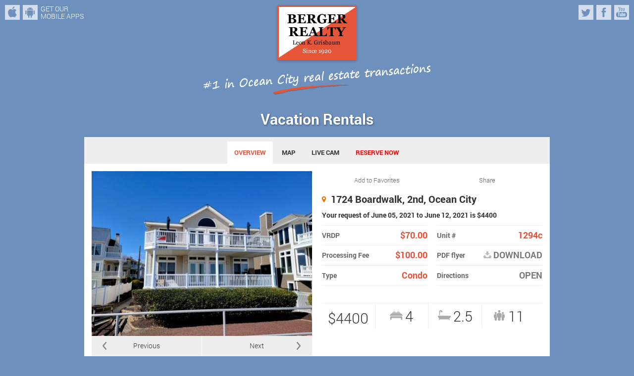

--- FILE ---
content_type: text/html; charset=UTF-8
request_url: https://www.bergerrealty.com/cgi-bin/DORUNIT?ryear=2021&ocacode=*&uokey=void&uucode=1294c&dtbegin=06/05/2021&dtend=06/12/2021&price=4,400.00
body_size: 7789
content:
<!doctype html>
<html lang="en-US" class="js-ready">
<head>
    <meta charset="utf-8">
    <meta name="viewport" content="width=device-width, initial-scale=1.0">
    <title>1724 Boardwalk, 2nd, Ocean City - Berger Realty</title>
    <meta name="description" content="Ocean City, NJ Vacation Rentals and Beachfront Sales Leader!">
    <meta name="keywords" content="Ocean City, NJ, vacation rentals, real estate, beachfront, oceanfront rentals, summer, south jersey, jersey shore, rental">
    <link rel="shortcut icon" href="/favicon.ico">
    <link rel="apple-touch-icon-precomposed" sizes="152x152" href="/apple-touch-icon-152x152-precomposed.png">
    <link rel="apple-touch-icon-precomposed" sizes="144x144" href="/apple-touch-icon-144x144-precomposed.png">
    <link rel="apple-touch-icon-precomposed" sizes="120x120" href="/apple-touch-icon-120x120-precomposed.png">
    <link rel="apple-touch-icon-precomposed" sizes="114x114" href="/apple-touch-icon-114x114-precomposed.png">
    <link rel="apple-touch-icon-precomposed" sizes="72x72" href="/apple-touch-icon-72x72-precomposed.png">
    <link rel="apple-touch-icon-precomposed" href="/apple-touch-icon-precomposed.png">
    <link href="/css/bootstrap.min.css" rel="stylesheet" media="screen">
    <link href="/css/berger.min.css" rel="stylesheet" media="screen">
    <style>
    .iwrapper {
    position: relative;
        padding-bottom: 56.25%; /* 16:9 */
        padding-top: 25px;
        height: 0;

    }
    .iwrapper iframe {
    position: absolute;
        top: 0;
        left: 0;
        width: 100%;
        height: 100%;

    }
    </style>
    <script>
        dataLayer = [];
        dataLayer.push({
            'hrental_id':'1294c',
            'hrental_pagetype':'offerdetail'
        });
    </script>
</head>

<div id="outer-wrap">
<div id="inner-wrap">

<!-- Overhead -->
<div class="overhead">
 <div class="mobile-apps">
   <ul class="unstyled">
     <li><a href="https://itunes.apple.com/us/app/oc-rental-finder/id534986734?ls=1&mt=8" target="_blank" class="btn-top btn-iphone transition">iPhone</a></li>
     <li><a href="#" class="btn-top btn-android transition">Android</a></li>
   </ul>
   <p class="get">GET OUR <br>
MOBILE APPS</p>
 </div>
 <div class="social">
   <ul class="unstyled">
     <li><a href="https://twitter.com/bergerrealtyinc" target="_blank" class="btn-top btn-tw transition">Twitter</a></li>
     <li><a href="https://www.facebook.com/bergerrealty/" target="_blank" class="btn-top btn-fb transition">Facebook</a></li>
     <li><a href="https://www.youtube.com/user/bergerrealty" target="_blank" class="btn-top btn-yt transition">YouTube</a></li>
   </ul>
   <p class="callus hidden">Call us:<br>
<strong>(888) 399-0076</strong></p>
   <div class="weather">
    
   </div>
 </div>
</div><!-- End Overhead -->



<!-- Header -->
<header class="header">
 <div class="header-inner container">
  <div class="row">
   <div class="span12">

   	 <div class="logobox">
      <p><img class="logo" src="/img/logo-berger-realty.png" alt="Berger Realty - Since 1928"></p>
      <p><img class="tagline" src="/img/berger-tagline.png" alt="#1 in Ocean City real estate transactions"></p>
     </div>
   
   </div>
  </div>
 </div>
</header>
<!-- End Header -->

<!-- Menu 
<div class="container">
<div class="row">
<div class="span12">
<nav id="nav" role="navigation">
	<a href="#nav" title="Show navigation">Show navigation</a>
	<a href="#" title="Hide navigation">Hide navigation</a>
	<ul class="clearfix unstyled">
			</ul>
</nav>
</div>
</div>
</div>
 End Menu -->
  
  
<!-- Main Content -->
<div class="content container">
 
 <!-- Section Head -->
 <div class="row">
  <div class="span12">
    <div class="head-block">
        <h1 class="section">Vacation Rentals</h1>
    </div>
  </div>
 </div>
 <div class="row">
  <div class="span12 hidden-desktop hidden-tablet">
    <div class="head-block" style="background-color: white;">
        <a data-tab-destination="reserve_now" class="btn-outline btn-newsearch" style="color: red;font-size: large;">Reserve Now</a>
    </div>
  </div>
 </div>
 <!-- End Section Head -->

 <!-- Property Description -->
 <div class="row">
    <div class="span12">
            </div>
 </div>
 <div class="row">
   <div class="span12">
    <div class="propertybox">
      <div class="propertyTab">          
        <ul class="resp-tabs-list">
            <li>OVERVIEW</li>
            <!--<li>DESCRIPTION</li>-->
            <!--<li>AMENITIES</li>-->
            <!--<li>RATES</li>-->
            <li id="map_tab">MAP</li>
            <li id="live_tab">LIVE CAM</li>
            <li id="reserve_now" style="color: red;">RESERVE NOW</li>

        </ul> 
        <div class="resp-tabs-container">
        
            <!-- Tab 1 Overview -->
            <div>
              <div class="row-fluid">
                                </div>
                  <div class="row-fluid">
                  <div class="span6">
                  <div class="prop-mainimg">
                  <img src="/images/rentals/1294c.jpg" alt=""> 
                  <img src="/images/rentals/1294c.1.jpg" alt="1724 Boardwalk"><img src="/images/rentals/1294c.2.jpg" alt="1724 Boardwalk"><img src="/images/rentals/1294c.3.jpg" alt="1724 Boardwalk"><img src="/images/rentals/1294c.4.jpg" alt="1724 Boardwalk"><img src="/images/rentals/1294c.5.jpg" alt="1724 Boardwalk"><img src="/images/rentals/1294c.6.jpg" alt="1724 Boardwalk"><img src="/images/rentals/1294c.7.jpg" alt="1724 Boardwalk"><img src="/images/rentals/1294c.8.jpg" alt="1724 Boardwalk"><img src="/images/rentals/1294c.9.jpg" alt="1724 Boardwalk"><img src="/images/rentals/1294c.10.jpg" alt="1724 Boardwalk"><img src="/images/rentals/1294c.11.jpg" alt="1724 Boardwalk"><img src="/images/rentals/1294c.12.jpg" alt="1724 Boardwalk"><img src="/images/rentals/1294c.13.jpg" alt="1724 Boardwalk"><img src="/images/rentals/1294c.14.jpg" alt="1724 Boardwalk"><img src="/images/rentals/1294c.15.jpg" alt="1724 Boardwalk"><img src="/images/rentals/1294c.16.jpg" alt="1724 Boardwalk"><img src="/images/rentals/1294c.17.jpg" alt="1724 Boardwalk"><img src="/images/rentals/1294c.18.jpg" alt="1724 Boardwalk"><img src="/images/rentals/1294c.19.jpg" alt="1724 Boardwalk"><img src="/images/rentals/1294c.20.jpg" alt="1724 Boardwalk"><img src="/images/rentals/1294c.21.jpg" alt="1724 Boardwalk"><img src="/images/rentals/1294c.22.jpg" alt="1724 Boardwalk"><img src="/images/rentals/1294c.23.jpg" alt="1724 Boardwalk"><img src="/images/rentals/1294c.24.jpg" alt="1724 Boardwalk"><img src="/images/rentals/1294c.25.jpg" alt="1724 Boardwalk"><img src="/images/rentals/1294c.26.jpg" alt="1724 Boardwalk"><img src="/images/rentals/1294c.27.jpg" alt="1724 Boardwalk"><img src="/images/rentals/1294c.28.jpg" alt="1724 Boardwalk"><img src="/images/rentals/1294c.29.jpg" alt="1724 Boardwalk"><img src="/images/rentals/1294c.30.jpg" alt="1724 Boardwalk"><img src="/images/rentals/1294c.31.jpg" alt="1724 Boardwalk"><img src="/images/rentals/1294c.32.jpg" alt="1724 Boardwalk"><img src="/images/rentals/1294c.33.jpg" alt="1724 Boardwalk">                  </div>
                  </div>
                <div class="span6">
                  <div class="descbox">
                   <div class="soc">
                    <div class="btn-share property">
                       <a href="javascript:WishList('r.1294c.2021','1294c','1724 Boardwalk');">Add to Favorites</a>
                       <div class="btn-group">
                       <a href="#" data-toggle="dropdown">Share</a>
                       <ul class="dropdown-menu">        
                          <li><a href="https://plus.google.com/share?url=https://www.bergerrealty.com/rental/1294c.html" target=_blank>Share on Google+</a></li>
                          <li><a href="https://www.facebook.com/sharer/sharer.php?u=https://www.bergerrealty.com/rental/1294c.html" target=_blank>Share on Facebook</a></li>
                          <li><a href="https://twitter.com/home?status=https://www.bergerrealty.com/rental/1294c.html" target=_blank>Share on Twitter</a></li>
                       </ul>
                       </div>
                      </div>
                   </div>
                    <h1><i class="icon-geo"></i>1724 Boardwalk, 2nd, Ocean City</h1>
                    <h5>Your request of June 05, 2021 to June 12, 2021 is $4400 </h5>
                    <div class="prices">
                        <ul class="pricelist unstyled">
                          <li title="Vacation Rental Damage Plan - Accidental Damage Insurance">VRDP <span class="price">$70.00</span></li>
                          <li>Processing Fee<span class="price">$100.00</span></li>
                        </ul>
                        <ul class="pricelist unstyled">
                          <li>Unit # <span class="price">1294c</span></li>
                          <li>PDF flyer <span class="price"><a href="https://www.bergerrealty.com/pdf/rental-1294c-2021.pdf" target="_blank" class="btn-download" style="float: right;"><i class="icon-download"></i>DOWNLOAD</a></span></li>
                        </ul>
                        <ul class="pricelist unstyled">
                          <li title="Property type">Type <span class="price">Condo</span></li>
                        </ul>
                        <ul class="pricelist pricelast unstyled">
                          <li>Directions <span class="price"><a href="javascript:void()" target="popup" onClick="window.open('https://www.bergerrealty.com/directions.html?id=1294c&addr=1724 Boardwalk&city=Ocean City&state=NJ&zip=08226','popup','toolbar=0,menubar=0,scrolling=yes,scrollbars=yes,resizable=no,width=680,height=600'); return false;" class="btn-download" style="float: right;">OPEN</a></span></li>
                        </ul>
                    </div>
                    
                    <div class="shortintro">
                     <p><!--Short Comment--></p>
                     <!-- Go to www.addthis.com/dashboard to customize your tools -->
                    
                    </div>
                    
                   <ul class="facility unstyled">
                   <li>
                     <p class="type">$4400</p>
                   </li>
                   <li class="tool" data-toggle="tooltip" data-placement="top" title="" data-original-title="This Property Sleeps A Maximum of X People">
                     <p><i class="icon-fac icon-beds"></i>4</p>
                   </li>
                   <li class="tool" data-toggle="tooltip" data-placement="top" title="" data-original-title="This Property has X Beds">
                     <p><i class="icon-fac icon-bath"></i>2.5</p>
                   </li>
                   <li class="last tool" data-toggle="tooltip" data-placement="top" title="" data-original-title="This Property has X Bathrooms">
                     <p><i class="icon-fac icon-peop"></i>11</p>
                   </li>
                  </ul>
                    
                  </div>
                </div>
              </div>
            <!--</div>-->
            <!-- End Tab 1 -->
            
            <!-- Tab 2 Description -->
            <!--<div>-->
            <div class="prop-desc">
            <h3>Comments</h3>
            <p>This gorgeous ocean front property has a great deck with a spacious living area - very open! &nbsp;</p><p>Awaken to a spectacular panoramic view of the Atlantic Ocean. Soothe your soul to the sound of waves and smell of salt air as you sip coffee on the front deck.</p><p>It boasts the most spacious living area and large, comfortable bedrooms. On a clear day you can see forever. This will be one of your most memorable visits to Ocean City!</p><p><strong>BEDROOM BED CONFIGURATION:</strong></p><p>Main Bedroom: &nbsp; King with adjoining bathroom</p><p>2nd Bedroom: &nbsp;King</p><p>3rd Bedroom: &nbsp; &nbsp; 2 sets Twin/Twin Bunk Beds (4 beds)</p><p>4th Bedroom: &nbsp; &nbsp; &nbsp;2 Twins</p><p>&nbsp;</p>            </div>
           <!--</div>-->
            <!-- End Tab 2 -->

            <!-- Tab 3 Amenities -->
            <!--<div>-->
              <div class="amenities">
                <div class="prop-desc">
                <h3>Amenities</h3>
                <div class="row-fluid">
                  <div class="span6">
                 <table class="table">
                  <tr>
                    <td width="35%">Television</td>
                    <td width="13%" class="center"><strong>5</strong></td>
                  </tr>
                  <tr>
                    <td width="35%">Washer</td>
                    <td width="13%" class="center"><strong>Yes</strong></td>
                  </tr>
                  <tr>
                    <td width="35%">Dryer</td>
                    <td width="13%" class="center"><strong>Yes</strong></td>
                  </tr>
                  <tr>
                    <td width="35%">Dishwasher</td>
                    <td width="13%" class="center"><strong>Yes</strong></td>
                  </tr>
                  <tr>
                    <td width="35%">Microwave</td>
                    <td width="13%" class="center"><strong>Yes</strong></td>
                  </tr>
                  <tr>
                    <td width="35%">Air Conditioner</td>
                    <td width="13%" class="center"><strong>Central</strong></td>
                  </tr>
                  <tr>
                    <td width="35%">Pets Permitted</td>
                    <td width="13%" class="center"><strong>No</strong></td>
                  </tr>
                  <tr>
                    <td width="35%">Elevator</td>
                    <td width="13%" class="center"><strong>No</strong></td>
                  </tr>
                  <tr>
                    <td width="35%">Coffee Mkr.</td>
                    <td width="13%" class="center"><strong>Keurig+Pot</strong></td>
                  </tr>
                  <tr>
                    <td width="35%">Exclusive</td>
                    <td width="13%" class="center"><strong>Shared</strong></td>
                  </tr>
                  <tr>
                    <td width="35%">Twins</td>
                    <td width="13%" class="center"><strong>7</strong></td>
                  </tr>
                  <tr>
                    <td width="35%">Double Beds</td>
                    <td width="13%" class="center"><strong>0</strong></td>
                  </tr>
                  <tr>
                    <td width="35%">Queen Beds</td>
                    <td width="13%" class="center"><strong>0</strong></td>
                  </tr>
                  <tr>
                    <td width="35%">King Beds</td>
                    <td width="13%" class="center"><strong>2</strong></td>
                  </tr>
                  <tr>
                    <td width="35%">Sofa Bed (Type)</td>
                    <td width="13%" class="center"><strong>0</strong></td>
                  </tr>
                </table>
                </div>
                <div class="span6">
                <table class="table">
                  <tr>
                    <td width="35%">Futon (SDQ)</td>
                    <td width="13%" class="center"><strong>No</strong></td>
                  </tr>
                  <tr>
                    <td width="35%">Bunks</td>
                    <td width="13%" class="center"><strong>Yes</strong></td>
                  </tr>
                  <tr>
                    <td width="35%">Porch/Deck Furn</td>
                    <td width="13%" class="center"><strong>Yes</strong></td>
                  </tr>
                  <tr>
                    <td width="35%">Roof Top Deck</td>
                    <td width="13%" class="center"><strong>No</strong></td>
                  </tr>
                  <tr>
                    <td width="35%">Outside Shower</td>
                    <td width="13%" class="center"><strong>Open</strong></td>
                  </tr>
                  <tr>
                    <td width="35%">Storage Room</td>
                    <td width="13%" class="center"><strong>Yes</strong></td>
                  </tr>
                  <tr>
                    <td width="35%">Garage/Carport (GC)</td>
                    <td width="13%" class="center"><strong>Carport</strong></td>
                  </tr>
                  <tr>
                    <td width="35%">Grill</td>
                    <td width="13%" class="center"><strong>No</strong></td>
                  </tr>
                  <tr>
                    <td width="35%">Offstreet Parking</td>
                    <td width="13%" class="center"><strong>2</strong></td>
                  </tr>
                  <tr>
                    <td width="35%">Phone</td>
                    <td width="13%" class="center"><strong>No</strong></td>
                  </tr>
                  <tr>
                    <td width="35%">Internet Access (WP)</td>
                    <td width="13%" class="center"><strong>Wireless</strong></td>
                  </tr>
                  <tr>
                    <td width="35%">DVD</td>
                    <td width="13%" class="center"><strong>No</strong></td>
                  </tr>
                  <tr>
                    <td width="35%">Pool</td>
                    <td width="13%" class="center"><strong>No</strong></td>
                  </tr>
                  <tr>
                    <td width="35%">Dock/Boat Slip</td>
                    <td width="13%" class="center"><strong>No</strong></td>
                  </tr>
                  <tr>
                    <td width="35%">Ceiling Fans</td>
                    <td width="13%" class="center"><strong>5</strong></td>
                  </tr>
                </table>
                </div>
                </div>
                </div>
              </div>
            <!--</div> -->
            <!-- End Tab 3 -->


            <!-- Tab 4 Rates -->
            <!--<div> -->
              <div class="prop-desc rates">
                <h3>Weekly Rates</h3>
                <div class="row-fluid">
                  <div class="span6">
                <table class="table">
                  <tr>
                    <th width="7%">W#</th>
                    <th width="28%">Date Begin</th>
                    <th class="center">&nbsp;</th>
                  </tr>
                  <tr>
                    <td width="7%">1</td>
                    <td width="28%">January 02, 2021</td>
                    <td width="13%" class="center"><strong><div style="color:blue;">N/A</div></strong></td>
                  </tr>
                  <tr>
                    <td width="7%">2</td>
                    <td width="28%">January 09, 2021</td>
                    <td width="13%" class="center"><strong><div style="color:blue;">N/A</div></strong></td>
                  </tr>
                  <tr>
                    <td width="7%">3</td>
                    <td width="28%">January 16, 2021</td>
                    <td width="13%" class="center"><strong><div style="color:blue;">N/A</div></strong></td>
                  </tr>
                  <tr>
                    <td width="7%">4</td>
                    <td width="28%">January 23, 2021</td>
                    <td width="13%" class="center"><strong><div style="color:blue;">N/A</div></strong></td>
                  </tr>
                  <tr>
                    <td width="7%">5</td>
                    <td width="28%">January 30, 2021</td>
                    <td width="13%" class="center"><strong><div style="color:blue;">N/A</div></strong></td>
                  </tr>
                  <tr>
                    <td width="7%">6</td>
                    <td width="28%">February 06, 2021</td>
                    <td width="13%" class="center"><strong><div style="color:blue;">N/A</div></strong></td>
                  </tr>
                  <tr>
                    <td width="7%">7</td>
                    <td width="28%">February 13, 2021</td>
                    <td width="13%" class="center"><strong><div style="color:blue;">N/A</div></strong></td>
                  </tr>
                  <tr>
                    <td width="7%">8</td>
                    <td width="28%">February 20, 2021</td>
                    <td width="13%" class="center"><strong><div style="color:blue;">N/A</div></strong></td>
                  </tr>
                  <tr>
                    <td width="7%">9</td>
                    <td width="28%">February 27, 2021</td>
                    <td width="13%" class="center"><strong><div style="color:blue;">N/A</div></strong></td>
                  </tr>
                  <tr>
                    <td width="7%">10</td>
                    <td width="28%">March 06, 2021</td>
                    <td width="13%" class="center"><strong><div style="color:blue;">N/A</div></strong></td>
                  </tr>
                  <tr>
                    <td width="7%">11</td>
                    <td width="28%">March 13, 2021</td>
                    <td width="13%" class="center"><strong><div style="color:blue;">N/A</div></strong></td>
                  </tr>
                  <tr>
                    <td width="7%">12</td>
                    <td width="28%">March 20, 2021</td>
                    <td width="13%" class="center"><strong><div style="color:blue;">N/A</div></strong></td>
                  </tr>
                  <tr>
                    <td width="7%">13</td>
                    <td width="28%">March 27, 2021</td>
                    <td width="13%" class="center"><strong><div style="color:blue;">N/A</div></strong></td>
                  </tr>
                  <tr>
                    <td width="7%">14</td>
                    <td width="28%">April 03, 2021</td>
                    <td width="13%" class="center"><strong><div style="color:blue;">N/A</div></strong></td>
                  </tr>
                  <tr>
                    <td width="7%">15</td>
                    <td width="28%">April 10, 2021</td>
                    <td width="13%" class="center"><strong><div style="color:blue;">N/A</div></strong></td>
                  </tr>
                  <tr>
                    <td width="7%">16</td>
                    <td width="28%">April 17, 2021</td>
                    <td width="13%" class="center"><strong><div style="color:blue;">N/A</div></strong></td>
                  </tr>
                  <tr>
                    <td width="7%">17</td>
                    <td width="28%">April 24, 2021</td>
                    <td width="13%" class="center"><strong><div style="color:blue;">N/A</div></strong></td>
                  </tr>
                  <tr>
                    <td width="7%">18</td>
                    <td width="28%">May 01, 2021</td>
                    <td width="13%" class="center"><strong><div style="color:blue;">N/A</div></strong></td>
                  </tr>
                  <tr>
                    <td width="7%">19</td>
                    <td width="28%">May 08, 2021</td>
                    <td width="13%" class="center"><strong><div style="color:blue;">N/A</div></strong></td>
                  </tr>
                  <tr>
                    <td width="7%">20</td>
                    <td width="28%">May 15, 2021</td>
                    <td width="13%" class="center"><strong><div style="color:red;text-decoration:line-through;">2,300.00</div></strong></td>
                  </tr>
                  <tr>
                    <td width="7%">21</td>
                    <td width="28%">May 22, 2021</td>
                    <td width="13%" class="center"><strong><div style="color:red;text-decoration:line-through;">3,100.00</div></strong></td>
                  </tr>
                  <tr>
                    <td width="7%">22</td>
                    <td width="28%">May 29, 2021</td>
                    <td width="13%" class="center"><strong><div style="color:red;text-decoration:line-through;">3,500.00</div></strong></td>
                  </tr>
                  <tr>
                    <td width="7%">23</td>
                    <td width="28%">June 05, 2021</td>
                    <td width="13%" class="center"><strong>$4,400.00</strong></td>
                  </tr>
                  <tr>
                    <td width="7%">24</td>
                    <td width="28%">June 12, 2021</td>
                    <td width="13%" class="center"><strong><div style="color:red;text-decoration:line-through;">5,700.00</div></strong></td>
                  </tr>
                  <tr>
                    <td width="7%">25</td>
                    <td width="28%">June 19, 2021</td>
                    <td width="13%" class="center"><strong><div style="color:red;text-decoration:line-through;">6,300.00</div></strong></td>
                  </tr>
                  <tr>
                    <td width="7%">26</td>
                    <td width="28%">June 26, 2021</td>
                    <td width="13%" class="center"><strong><div style="color:red;text-decoration:line-through;">6,500.00</div></strong></td>
                  </tr>
                </table>
                </div>
                <div class="span6">
                <table class="table">
                  <tr>
                    <th width="7%">W#</th>
                    <th width="28%">Date Begin</th>
                    <th class="center">&nbsp;</th>
                  </tr>
                  <tr>
                    <td width="7%">27</td>
                    <td width="28%">July 03, 2021</td>
                    <td width="13%" class="center"><strong><div style="color:red;text-decoration:line-through;">6,600.00</div></strong></td>
                    </tr>
                  <tr>
                    <td width="7%">28</td>
                    <td width="28%">July 10, 2021</td>
                    <td width="13%" class="center"><strong><div style="color:red;text-decoration:line-through;">6,600.00</div></strong></td>
                    </tr>
                  <tr>
                    <td width="7%">29</td>
                    <td width="28%">July 17, 2021</td>
                    <td width="13%" class="center"><strong><div style="color:red;text-decoration:line-through;">6,600.00</div></strong></td>
                    </tr>
                  <tr>
                    <td width="7%">30</td>
                    <td width="28%">July 24, 2021</td>
                    <td width="13%" class="center"><strong><div style="color:red;text-decoration:line-through;">6,600.00</div></strong></td>
                    </tr>
                  <tr>
                    <td width="7%">31</td>
                    <td width="28%">July 31, 2021</td>
                    <td width="13%" class="center"><strong><div style="color:red;text-decoration:line-through;">6,400.00</div></strong></td>
                    </tr>
                  <tr>
                    <td width="7%">32</td>
                    <td width="28%">August 07, 2021</td>
                    <td width="13%" class="center"><strong><div style="color:red;text-decoration:line-through;">5,600.00</div></strong></td>
                    </tr>
                  <tr>
                    <td width="7%">33</td>
                    <td width="28%">August 14, 2021</td>
                    <td width="13%" class="center"><strong><div style="color:red;text-decoration:line-through;">4,800.00</div></strong></td>
                    </tr>
                  <tr>
                    <td width="7%">34</td>
                    <td width="28%">August 21, 2021</td>
                    <td width="13%" class="center"><strong><div style="color:red;text-decoration:line-through;">4,200.00</div></strong></td>
                    </tr>
                  <tr>
                    <td width="7%">35</td>
                    <td width="28%">August 28, 2021</td>
                    <td width="13%" class="center"><strong><div style="color:red;text-decoration:line-through;">3,500.00</div></strong></td>
                    </tr>
                  <tr>
                    <td width="7%">36</td>
                    <td width="28%">September 04, 2021</td>
                    <td width="13%" class="center"><strong><div style="color:red;text-decoration:line-through;">3,000.00</div></strong></td>
                    </tr>
                  <tr>
                    <td width="7%">37</td>
                    <td width="28%">September 11, 2021</td>
                    <td width="13%" class="center"><strong><div style="color:red;text-decoration:line-through;">2,600.00</div></strong></td>
                    </tr>
                  <tr>
                    <td width="7%">38</td>
                    <td width="28%">September 18, 2021</td>
                    <td width="13%" class="center"><strong><div style="color:red;text-decoration:line-through;">2,200.00</div></strong></td>
                    </tr>
                  <tr>
                    <td width="7%">39</td>
                    <td width="28%">September 25, 2021</td>
                    <td width="13%" class="center"><strong><div style="color:red;text-decoration:line-through;">2,000.00</div></strong></td>
                    </tr>
                  <tr>
                    <td width="7%">40</td>
                    <td width="28%">October 02, 2021</td>
                    <td width="13%" class="center"><strong><div style="color:red;text-decoration:line-through;">1,800.00</div></strong></td>
                    </tr>
                  <tr>
                    <td width="7%">41</td>
                    <td width="28%">October 09, 2021</td>
                    <td width="13%" class="center"><strong><div style="color:red;text-decoration:line-through;">1,700.00</div></strong></td>
                    </tr>
                  <tr>
                    <td width="7%">42</td>
                    <td width="28%">October 16, 2021</td>
                    <td width="13%" class="center"><strong><div style="color:red;text-decoration:line-through;">1,500.00</div></strong></td>
                    </tr>
                  <tr>
                    <td width="7%">43</td>
                    <td width="28%">October 23, 2021</td>
                    <td width="13%" class="center"><strong><div style="color:red;text-decoration:line-through;">1,400.00</div></strong></td>
                    </tr>
                  <tr>
                    <td width="7%">44</td>
                    <td width="28%">October 30, 2021</td>
                    <td width="13%" class="center"><strong><div style="color:red;text-decoration:line-through;">1,400.00</div></strong></td>
                    </tr>
                  <tr>
                    <td width="7%">45</td>
                    <td width="28%">November 06, 2021</td>
                    <td width="13%" class="center"><strong><div style="color:blue;">N/A</div></strong></td>
                    </tr>
                  <tr>
                    <td width="7%">46</td>
                    <td width="28%">November 13, 2021</td>
                    <td width="13%" class="center"><strong><div style="color:blue;">N/A</div></strong></td>
                    </tr>
                  <tr>
                    <td width="7%">47</td>
                    <td width="28%">November 20, 2021</td>
                    <td width="13%" class="center"><strong><div style="color:blue;">N/A</div></strong></td>
                    </tr>
                  <tr>
                    <td width="7%">48</td>
                    <td width="28%">November 27, 2021</td>
                    <td width="13%" class="center"><strong><div style="color:blue;">N/A</div></strong></td>
                    </tr>
                  <tr>
                    <td width="7%">49</td>
                    <td width="28%">December 04, 2021</td>
                    <td width="13%" class="center"><strong><div style="color:blue;">N/A</div></strong></td>
                    </tr>
                  <tr>
                    <td width="7%">50</td>
                    <td width="28%">December 11, 2021</td>
                    <td width="13%" class="center"><strong><div style="color:blue;">N/A</div></strong></td>
                    </tr>
                  <tr>
                    <td width="7%">51</td>
                    <td width="28%">December 18, 2021</td>
                    <td width="13%" class="center"><strong><div style="color:blue;">N/A</div></strong></td>
                    </tr>
                  <tr>
                    <td width="7%">52</td>
                    <td width="28%">December 25, 2021</td>
                    <td width="13%" class="center"><strong><div style="color:blue;">N/A</div></strong></td>
                    </tr>
                </table>                
                </div>
                </div>
                <h3>Long and short term rates</h3>
                <table class="table">
                  <tr>
                    <th width="12%">W#</th>
                    <th>Dates</th>
                    <th class="center">Amount</th>
                    </tr>
                  <tr>
                    <td width="12%">Season</td>
                    <td>June 12, 2021 - September 04, 2021</td>
                    <td width="13%" class="center"><strong><div style="color:blue;">N/A</div></strong></td>
                    </tr>
                  <tr>
                    <td width="12%">1st Half</td>
                    <td>June 12, 2021 - July 24, 2021</td>
                    <td width="13%" class="center"><strong><div style="color:blue;">N/A</div></strong></td>
                    </tr>
                  <tr>
                    <td width="12%">2nd Half</td>
                    <td>July 24, 2021 - September 04, 2021</td>
                    <td width="13%" class="center"><strong><div style="color:blue;">N/A</div></strong></td>
                    </tr>
                  <tr>
                    <td width="12%">May</td>
                    <td>May 08, 2021 - June 05, 2021</td>
                    <td width="13%" class="center"><strong><div style="color:blue;">N/A</div></strong></td>
                    </tr>
                  <tr>
                    <td width="12%">June</td>
                    <td>June 05, 2021 - July 03, 2021</td>
                    <td width="13%" class="center"><strong><div style="color:blue;">N/A</div></strong></td>
                    </tr>
                  <tr>
                    <td width="12%">July</td>
                    <td>July 03, 2021 - July 31, 2021</td>
                    <td width="13%" class="center"><strong><div style="color:blue;">N/A</div></strong></td>
                    </tr>
                  <tr>
                    <td width="12%">August</td>
                    <td>July 31, 2021 - August 28, 2021</td>
                    <td width="13%" class="center"><strong><div style="color:blue;">N/A</div></strong></td>
                    </tr>
                  <tr>
                    <td width="12%">September</td>
                    <td>September 04, 2021 - October 02, 2021</td>
                    <td width="13%" class="center"><strong><div style="color:blue;">N/A</div></strong></td>
                    </tr>
                </table>
              </div>
            </div>
            <!-- End Tab 4 -->

            
            <!-- Tab 5 Map -->
            <div>
              <div class="map img-responsive" id="google-map" data-lat="39.267852783203" data-long="-74.586738586426"></div>
            </div>
            <!-- End Tab 5 -->
            
            <!-- Tab 6 Videos -->
            <div>
                <div id="camInfo"></div>
                <div class='iwrapper'>
                    <iframe src="" id="listingcam" frameborder="0" allowfullscreen></iframe>
                </div>
                <div id="camsList"></div>
            </div>
            <!-- End Tab 6 -->
            
            <!-- Tab 7 Contact -->
            <div>
              <div class="prop-desc">
               <div class="form-contact">
               <p class="intro">Please Fill This Form</p>
                <form class="form" id="form-contact" method="post">
                <input type="hidden" name="submit" value="process" />
                <input type="hidden" name="ucode" value="1294c">
                <fieldset>    
                
                <div class="control-group">
                  <div class="controls">
                    <input id="name" name="name" type="text" placeholder="Name" value="" class="input-block-level inputfield transition">
                  </div>
                </div>
                
                <div class="control-group">
                  <div class="controls">
                    <input id="email" name="email" type="text" placeholder="Email Address" value="" class="input-block-level inputfield transition">
                  </div>
                </div>
                
                <div class="control-group">
                  <div class="controls">
                    <input id="phone" name="phone" type="text" placeholder="Phone Number" value="" class="input-block-level inputfield transition">
                  </div>
                </div>
                
                <div class="control-group">
                  <div class="controls">                     
                    <textarea name="message" rows="4" class="input-block-level inputfield transition" id="message" placeholder="Message Content"></textarea>
                  </div>
                </div>
                
                <div class="control-group">
                    <div class="controls row text-center">
                    Please Check Box below.<br>
                    </div>
                </div>
                            
                <div class="control-group">
                    <div class="controls row text-center" style="margin: 0 auto;display: block;width: 304px;display: block;">
                        <div class="g-recaptcha" data-sitekey="6Lf56hMUAAAAADyXbP-2DeTbDiGx2SEWfCCcfgfV"></div>
                        <script type="text/javascript"
                        src="https://www.google.com/recaptcha/api.js?hl=en">
                        </script>
                    </div>
                </div>
                
                <div class="control-group">
                  <div class="controls">
                    <br>
                  </div>
                </div>
                <div class="control-group">
                  <label class="control-label" for="singlebutton"></label>
                  <div class="controls">
                    <button id="btn-submit" name="singlebutton" class="btn btn-primary btn-block">SEND MESSAGE</button>
                  </div>
                </div>
                
                </fieldset>
                </form>
               </div>
              </div>
            </div>
            <!-- End Tab 7 -->
    </div>  
    </div>
   
   </div>
 </div>
 </div>
 <!-- End Property Description -->

 
 
 
</div>
<!-- End Main Content -->



<!-- Footer -->
<footer class="container footer">
<style>
        @media only screen and (max-width: 450px) {
            #footer-links {
                border-right:none!important;
            }
        }
    </style>
<div class="row" style = "padding-top: 40px; padding-bottom: 40px;">
       <div class="span12" style="margin-bottom:17px">
        <div class="row-fluid">
          <div class="span1">
          <!-- Extra 1 col -->
          </div>
          <div id="footer-links" class="span2" style="border-right: 3px solid white;">
            <div>
            <a style="color:white" href="/about/our-history.html">
            <p style="padding-top: 6px;">About</p>
            </a>
            </div>
          </div>
          <div id="footer-links" class="span3" style="border-right: 3px solid white;">
              <div>
            <a style="color:white" href="/rental/advanced.html?year=2025">
            <p style="padding-top: 6px;">2025 Vacation Rentals</p>
             </a>
            </div>
          </div>
          <div id="footer-links" class="span2" style="border-right: 3px solid white;">
            <div>
            <a style="color:white;" href="/sale/search.html?city=Ocean+City">
            <p style="padding-top:6px;">Sales</p>
             </a>
            </div>
          </div>
          <div id="footer-links" class="span2" style="border-right: 3px solid white;">
            <div>
            <a style="color:white" href="/ocean-city/about.html">
            <p style="padding-top:6px;">About OC</p>
            </a>
            </div>
          </div> 
             <div class="span2">
            <div>
            <a style="color:white" href="/contact-us.html">
            <p style="padding-top:6px;">Contact</p>
            </a>
            </div>
          </div>
    <div class="span1">
          <!-- Extra 1 col -->
          </div>
        </div>
       </div>
     </div>
    <div class="row">
       <div class="span12">
        <div class="row-fluid">
          <div class="span2">
          <!-- Extra 2 col -->
          </div>
          <div class="span2">
            <div class="cont">
            <a href="tel:8883990076">
            <p>3160 Asbury Ave <br>
              (888) 399-0076</p>
            </a>
            </div>
          </div>
          <div class="span2">
            <div class="cont">
            <a href="tel:8885790095">
            <p>1670 Boardwalk <br>
              (888) 579-0095</p>
             </a>
            </div>
          </div>
          <div class="span2">
            <div class="cont">
            <a href="tel:8003993484">
            <p>109 E 55th St. <br>
               (800) 399-3484</p>
             </a>
            </div>
          </div>
          <div class="span2">
            <div class="cont">
            <a href="tel:6093911330">
            <p>1330 Bay Avenue <br>
              (609) 391-1330</p>
            </a>
            </div>
          </div> 
        </div>
       </div>
     </div>
 </footer><!-- End Footer -->

<!-- Contact widget -->
<div class="chatbox hidden">
  <div class="imgbox"><img src="/img/chat-avatar.png" alt="Chat avatar"></div>
  <h3>Any questions?</h3>
  <p>You can ask our agent.</p>
</div>
<!-- End Contact widget -->
</div>
</div>
  
<!--[if lte IE 9]>
    <script src="/js/html5.js"></script>
<![endif]-->
<script src="/js/jquery-1.12.4.min.js"></script>
<script src="/js/doubletaptogo.min.js"></script>
<script src="/js/jquery.backstretch.min.js"></script>
<script src="/js/easyResponsiveTabs.min.js"></script>
<script src="/js/responsiveslides.min.js"></script>
<script src="/js/bootstrap.min.js"></script>
<script src="/js/bootbox.min.js"></script>
<script src="/js/berger.min.js"></script>
<script src="/js/favorites.min.js"></script>
<!-- Google Tag Manager -->
<script>(function(w,d,s,l,i){w[l]=w[l]||[];w[l].push({'gtm.start':
            new Date().getTime(),event:'gtm.js'});var f=d.getElementsByTagName(s)[0],
        j=d.createElement(s),dl=l!='dataLayer'?'&l='+l:'';j.async=true;j.src=
        'https://www.googletagmanager.com/gtm.js?id='+i+dl;f.parentNode.insertBefore(j,f);
    })(window,document,'script','dataLayer','GTM-WZDDSVD');</script>
<!-- End Google Tag Manager -->
<!-- Google Tag Manager (noscript) -->
<noscript><iframe src="https://www.googletagmanager.com/ns.html?id=GTM-WZDDSVD"
                  height="0" width="0" style="display:none;visibility:hidden"></iframe></noscript>
<!-- End Google Tag Manager (noscript) --><script>
    function init_map(){
        var script_tag = document.createElement('script');
        script_tag.setAttribute("type","text/javascript");
        script_tag.setAttribute("src","https://maps.googleapis.com/maps/api/js?v=3.exp&key=AIzaSyD0P8243x8KUsx9LpWY5HXvX0cQ-Z3j9vI&callback=display_map");
        (document.getElementsByTagName("head")[0] || document.documentElement).appendChild(script_tag);
    }
    function display_map() {
        window.map = true;
        var map;
        var marker = new google.maps.LatLng($('#google-map').attr("data-lat"),$('#google-map').attr("data-long"));
        var mapOptions = {
            zoom: 15,
            center: marker,
            mapTypeId: google.maps.MapTypeId.ROADMAP
        };
        map = new google.maps.Map(document.getElementById('google-map'), mapOptions);
        new google.maps.Marker({
            map: map,
            position: marker
        });
        google.maps.event.trigger(map, 'resize');
        $(document).on("click", function(e){
            google.maps.event.trigger(map, 'resize');
            map.setCenter(marker);
        });
    }
//listingcam API
function loadVideo() {
    $.ajax({
                        type: "GET",
                        cache: false,
                        url: "https://api.igv.com/v1.5/getCamsByLocation",
                        data: 'apiKey=qrT1j7vVAfwE3v5sxBVuLKVzoxTgtqPQ&limit=5&lat=39.267852783203&long=-74.586738586426',
                        dataType: "json",
                        success: function(msg, stat) {
                            if (stat == "success" ) 
                            {
                               var src = 'https://api.igv.com/v1.5/getVideoStream?apiKey=qrT1j7vVAfwE3v5sxBVuLKVzoxTgtqPQ&id='+msg[0].id;
                               $('#listingcam').attr("src",src);
                               $('#camInfo').html("<b>" + msg[0].name + "</b> Distance to your place is: " + Math.round(msg[0].distance*100)/100 + " miles");
                               var cams = "";
                               for (var i = 0; i < msg.length; i++){
                                  cams += "<a  href=\"javascript:loadCamera('"+msg[i].id+"')\"  class=\"loadCam\" id='" + msg[i].id + "'>" + msg[i].name + "</a> Distance: "+Math.round(msg[i].distance*100)/100 + "<br>";
                               }
                               $('#camsList').html(cams);
                            
                            
                            
                            }

                            
                        },
                        error: function(err) {
                            console.log(err);
                        }
                });  
}
//$('#camsList').on('click', '.loadCam', function() {
function loadCamera(cam){
    //alert($(this).data('id'));
    var src = 'https://api.igv.com/v1.5/getVideoStream?apiKey=qrT1j7vVAfwE3v5sxBVuLKVzoxTgtqPQ&id='+cam;
    $('#listingcam').attr("src",src);
    
}
jQuery(document).ready(function() {
    init_map();
    loadVideo();
    $('#map_tab').click(function() {
        if(!window.map) {
            init_map();
        }
    });
    $('#live_tab').click(function() {
        if(!window.player) {
            loadVideo();
        }
    });
});
//Append random to fix 304 not changed return code and force refresh
function reloadCaptcha() {
    var captcha = "/secureImage.png?"+Math.round(Math.random()*10000);
    $(".captchaImg").attr ("src", captcha);
}
//Jump to tab
$("a[data-tab-destination]").on('click', function() {
        var tab = $(this).attr('data-tab-destination');
        $("#"+tab).click();
});
</script>
</body>
</html>


--- FILE ---
content_type: text/html; charset=utf-8
request_url: https://www.google.com/recaptcha/api2/anchor?ar=1&k=6Lf56hMUAAAAADyXbP-2DeTbDiGx2SEWfCCcfgfV&co=aHR0cHM6Ly93d3cuYmVyZ2VycmVhbHR5LmNvbTo0NDM.&hl=en&v=PoyoqOPhxBO7pBk68S4YbpHZ&size=normal&anchor-ms=20000&execute-ms=30000&cb=tnnszpk1hbuf
body_size: 49090
content:
<!DOCTYPE HTML><html dir="ltr" lang="en"><head><meta http-equiv="Content-Type" content="text/html; charset=UTF-8">
<meta http-equiv="X-UA-Compatible" content="IE=edge">
<title>reCAPTCHA</title>
<style type="text/css">
/* cyrillic-ext */
@font-face {
  font-family: 'Roboto';
  font-style: normal;
  font-weight: 400;
  font-stretch: 100%;
  src: url(//fonts.gstatic.com/s/roboto/v48/KFO7CnqEu92Fr1ME7kSn66aGLdTylUAMa3GUBHMdazTgWw.woff2) format('woff2');
  unicode-range: U+0460-052F, U+1C80-1C8A, U+20B4, U+2DE0-2DFF, U+A640-A69F, U+FE2E-FE2F;
}
/* cyrillic */
@font-face {
  font-family: 'Roboto';
  font-style: normal;
  font-weight: 400;
  font-stretch: 100%;
  src: url(//fonts.gstatic.com/s/roboto/v48/KFO7CnqEu92Fr1ME7kSn66aGLdTylUAMa3iUBHMdazTgWw.woff2) format('woff2');
  unicode-range: U+0301, U+0400-045F, U+0490-0491, U+04B0-04B1, U+2116;
}
/* greek-ext */
@font-face {
  font-family: 'Roboto';
  font-style: normal;
  font-weight: 400;
  font-stretch: 100%;
  src: url(//fonts.gstatic.com/s/roboto/v48/KFO7CnqEu92Fr1ME7kSn66aGLdTylUAMa3CUBHMdazTgWw.woff2) format('woff2');
  unicode-range: U+1F00-1FFF;
}
/* greek */
@font-face {
  font-family: 'Roboto';
  font-style: normal;
  font-weight: 400;
  font-stretch: 100%;
  src: url(//fonts.gstatic.com/s/roboto/v48/KFO7CnqEu92Fr1ME7kSn66aGLdTylUAMa3-UBHMdazTgWw.woff2) format('woff2');
  unicode-range: U+0370-0377, U+037A-037F, U+0384-038A, U+038C, U+038E-03A1, U+03A3-03FF;
}
/* math */
@font-face {
  font-family: 'Roboto';
  font-style: normal;
  font-weight: 400;
  font-stretch: 100%;
  src: url(//fonts.gstatic.com/s/roboto/v48/KFO7CnqEu92Fr1ME7kSn66aGLdTylUAMawCUBHMdazTgWw.woff2) format('woff2');
  unicode-range: U+0302-0303, U+0305, U+0307-0308, U+0310, U+0312, U+0315, U+031A, U+0326-0327, U+032C, U+032F-0330, U+0332-0333, U+0338, U+033A, U+0346, U+034D, U+0391-03A1, U+03A3-03A9, U+03B1-03C9, U+03D1, U+03D5-03D6, U+03F0-03F1, U+03F4-03F5, U+2016-2017, U+2034-2038, U+203C, U+2040, U+2043, U+2047, U+2050, U+2057, U+205F, U+2070-2071, U+2074-208E, U+2090-209C, U+20D0-20DC, U+20E1, U+20E5-20EF, U+2100-2112, U+2114-2115, U+2117-2121, U+2123-214F, U+2190, U+2192, U+2194-21AE, U+21B0-21E5, U+21F1-21F2, U+21F4-2211, U+2213-2214, U+2216-22FF, U+2308-230B, U+2310, U+2319, U+231C-2321, U+2336-237A, U+237C, U+2395, U+239B-23B7, U+23D0, U+23DC-23E1, U+2474-2475, U+25AF, U+25B3, U+25B7, U+25BD, U+25C1, U+25CA, U+25CC, U+25FB, U+266D-266F, U+27C0-27FF, U+2900-2AFF, U+2B0E-2B11, U+2B30-2B4C, U+2BFE, U+3030, U+FF5B, U+FF5D, U+1D400-1D7FF, U+1EE00-1EEFF;
}
/* symbols */
@font-face {
  font-family: 'Roboto';
  font-style: normal;
  font-weight: 400;
  font-stretch: 100%;
  src: url(//fonts.gstatic.com/s/roboto/v48/KFO7CnqEu92Fr1ME7kSn66aGLdTylUAMaxKUBHMdazTgWw.woff2) format('woff2');
  unicode-range: U+0001-000C, U+000E-001F, U+007F-009F, U+20DD-20E0, U+20E2-20E4, U+2150-218F, U+2190, U+2192, U+2194-2199, U+21AF, U+21E6-21F0, U+21F3, U+2218-2219, U+2299, U+22C4-22C6, U+2300-243F, U+2440-244A, U+2460-24FF, U+25A0-27BF, U+2800-28FF, U+2921-2922, U+2981, U+29BF, U+29EB, U+2B00-2BFF, U+4DC0-4DFF, U+FFF9-FFFB, U+10140-1018E, U+10190-1019C, U+101A0, U+101D0-101FD, U+102E0-102FB, U+10E60-10E7E, U+1D2C0-1D2D3, U+1D2E0-1D37F, U+1F000-1F0FF, U+1F100-1F1AD, U+1F1E6-1F1FF, U+1F30D-1F30F, U+1F315, U+1F31C, U+1F31E, U+1F320-1F32C, U+1F336, U+1F378, U+1F37D, U+1F382, U+1F393-1F39F, U+1F3A7-1F3A8, U+1F3AC-1F3AF, U+1F3C2, U+1F3C4-1F3C6, U+1F3CA-1F3CE, U+1F3D4-1F3E0, U+1F3ED, U+1F3F1-1F3F3, U+1F3F5-1F3F7, U+1F408, U+1F415, U+1F41F, U+1F426, U+1F43F, U+1F441-1F442, U+1F444, U+1F446-1F449, U+1F44C-1F44E, U+1F453, U+1F46A, U+1F47D, U+1F4A3, U+1F4B0, U+1F4B3, U+1F4B9, U+1F4BB, U+1F4BF, U+1F4C8-1F4CB, U+1F4D6, U+1F4DA, U+1F4DF, U+1F4E3-1F4E6, U+1F4EA-1F4ED, U+1F4F7, U+1F4F9-1F4FB, U+1F4FD-1F4FE, U+1F503, U+1F507-1F50B, U+1F50D, U+1F512-1F513, U+1F53E-1F54A, U+1F54F-1F5FA, U+1F610, U+1F650-1F67F, U+1F687, U+1F68D, U+1F691, U+1F694, U+1F698, U+1F6AD, U+1F6B2, U+1F6B9-1F6BA, U+1F6BC, U+1F6C6-1F6CF, U+1F6D3-1F6D7, U+1F6E0-1F6EA, U+1F6F0-1F6F3, U+1F6F7-1F6FC, U+1F700-1F7FF, U+1F800-1F80B, U+1F810-1F847, U+1F850-1F859, U+1F860-1F887, U+1F890-1F8AD, U+1F8B0-1F8BB, U+1F8C0-1F8C1, U+1F900-1F90B, U+1F93B, U+1F946, U+1F984, U+1F996, U+1F9E9, U+1FA00-1FA6F, U+1FA70-1FA7C, U+1FA80-1FA89, U+1FA8F-1FAC6, U+1FACE-1FADC, U+1FADF-1FAE9, U+1FAF0-1FAF8, U+1FB00-1FBFF;
}
/* vietnamese */
@font-face {
  font-family: 'Roboto';
  font-style: normal;
  font-weight: 400;
  font-stretch: 100%;
  src: url(//fonts.gstatic.com/s/roboto/v48/KFO7CnqEu92Fr1ME7kSn66aGLdTylUAMa3OUBHMdazTgWw.woff2) format('woff2');
  unicode-range: U+0102-0103, U+0110-0111, U+0128-0129, U+0168-0169, U+01A0-01A1, U+01AF-01B0, U+0300-0301, U+0303-0304, U+0308-0309, U+0323, U+0329, U+1EA0-1EF9, U+20AB;
}
/* latin-ext */
@font-face {
  font-family: 'Roboto';
  font-style: normal;
  font-weight: 400;
  font-stretch: 100%;
  src: url(//fonts.gstatic.com/s/roboto/v48/KFO7CnqEu92Fr1ME7kSn66aGLdTylUAMa3KUBHMdazTgWw.woff2) format('woff2');
  unicode-range: U+0100-02BA, U+02BD-02C5, U+02C7-02CC, U+02CE-02D7, U+02DD-02FF, U+0304, U+0308, U+0329, U+1D00-1DBF, U+1E00-1E9F, U+1EF2-1EFF, U+2020, U+20A0-20AB, U+20AD-20C0, U+2113, U+2C60-2C7F, U+A720-A7FF;
}
/* latin */
@font-face {
  font-family: 'Roboto';
  font-style: normal;
  font-weight: 400;
  font-stretch: 100%;
  src: url(//fonts.gstatic.com/s/roboto/v48/KFO7CnqEu92Fr1ME7kSn66aGLdTylUAMa3yUBHMdazQ.woff2) format('woff2');
  unicode-range: U+0000-00FF, U+0131, U+0152-0153, U+02BB-02BC, U+02C6, U+02DA, U+02DC, U+0304, U+0308, U+0329, U+2000-206F, U+20AC, U+2122, U+2191, U+2193, U+2212, U+2215, U+FEFF, U+FFFD;
}
/* cyrillic-ext */
@font-face {
  font-family: 'Roboto';
  font-style: normal;
  font-weight: 500;
  font-stretch: 100%;
  src: url(//fonts.gstatic.com/s/roboto/v48/KFO7CnqEu92Fr1ME7kSn66aGLdTylUAMa3GUBHMdazTgWw.woff2) format('woff2');
  unicode-range: U+0460-052F, U+1C80-1C8A, U+20B4, U+2DE0-2DFF, U+A640-A69F, U+FE2E-FE2F;
}
/* cyrillic */
@font-face {
  font-family: 'Roboto';
  font-style: normal;
  font-weight: 500;
  font-stretch: 100%;
  src: url(//fonts.gstatic.com/s/roboto/v48/KFO7CnqEu92Fr1ME7kSn66aGLdTylUAMa3iUBHMdazTgWw.woff2) format('woff2');
  unicode-range: U+0301, U+0400-045F, U+0490-0491, U+04B0-04B1, U+2116;
}
/* greek-ext */
@font-face {
  font-family: 'Roboto';
  font-style: normal;
  font-weight: 500;
  font-stretch: 100%;
  src: url(//fonts.gstatic.com/s/roboto/v48/KFO7CnqEu92Fr1ME7kSn66aGLdTylUAMa3CUBHMdazTgWw.woff2) format('woff2');
  unicode-range: U+1F00-1FFF;
}
/* greek */
@font-face {
  font-family: 'Roboto';
  font-style: normal;
  font-weight: 500;
  font-stretch: 100%;
  src: url(//fonts.gstatic.com/s/roboto/v48/KFO7CnqEu92Fr1ME7kSn66aGLdTylUAMa3-UBHMdazTgWw.woff2) format('woff2');
  unicode-range: U+0370-0377, U+037A-037F, U+0384-038A, U+038C, U+038E-03A1, U+03A3-03FF;
}
/* math */
@font-face {
  font-family: 'Roboto';
  font-style: normal;
  font-weight: 500;
  font-stretch: 100%;
  src: url(//fonts.gstatic.com/s/roboto/v48/KFO7CnqEu92Fr1ME7kSn66aGLdTylUAMawCUBHMdazTgWw.woff2) format('woff2');
  unicode-range: U+0302-0303, U+0305, U+0307-0308, U+0310, U+0312, U+0315, U+031A, U+0326-0327, U+032C, U+032F-0330, U+0332-0333, U+0338, U+033A, U+0346, U+034D, U+0391-03A1, U+03A3-03A9, U+03B1-03C9, U+03D1, U+03D5-03D6, U+03F0-03F1, U+03F4-03F5, U+2016-2017, U+2034-2038, U+203C, U+2040, U+2043, U+2047, U+2050, U+2057, U+205F, U+2070-2071, U+2074-208E, U+2090-209C, U+20D0-20DC, U+20E1, U+20E5-20EF, U+2100-2112, U+2114-2115, U+2117-2121, U+2123-214F, U+2190, U+2192, U+2194-21AE, U+21B0-21E5, U+21F1-21F2, U+21F4-2211, U+2213-2214, U+2216-22FF, U+2308-230B, U+2310, U+2319, U+231C-2321, U+2336-237A, U+237C, U+2395, U+239B-23B7, U+23D0, U+23DC-23E1, U+2474-2475, U+25AF, U+25B3, U+25B7, U+25BD, U+25C1, U+25CA, U+25CC, U+25FB, U+266D-266F, U+27C0-27FF, U+2900-2AFF, U+2B0E-2B11, U+2B30-2B4C, U+2BFE, U+3030, U+FF5B, U+FF5D, U+1D400-1D7FF, U+1EE00-1EEFF;
}
/* symbols */
@font-face {
  font-family: 'Roboto';
  font-style: normal;
  font-weight: 500;
  font-stretch: 100%;
  src: url(//fonts.gstatic.com/s/roboto/v48/KFO7CnqEu92Fr1ME7kSn66aGLdTylUAMaxKUBHMdazTgWw.woff2) format('woff2');
  unicode-range: U+0001-000C, U+000E-001F, U+007F-009F, U+20DD-20E0, U+20E2-20E4, U+2150-218F, U+2190, U+2192, U+2194-2199, U+21AF, U+21E6-21F0, U+21F3, U+2218-2219, U+2299, U+22C4-22C6, U+2300-243F, U+2440-244A, U+2460-24FF, U+25A0-27BF, U+2800-28FF, U+2921-2922, U+2981, U+29BF, U+29EB, U+2B00-2BFF, U+4DC0-4DFF, U+FFF9-FFFB, U+10140-1018E, U+10190-1019C, U+101A0, U+101D0-101FD, U+102E0-102FB, U+10E60-10E7E, U+1D2C0-1D2D3, U+1D2E0-1D37F, U+1F000-1F0FF, U+1F100-1F1AD, U+1F1E6-1F1FF, U+1F30D-1F30F, U+1F315, U+1F31C, U+1F31E, U+1F320-1F32C, U+1F336, U+1F378, U+1F37D, U+1F382, U+1F393-1F39F, U+1F3A7-1F3A8, U+1F3AC-1F3AF, U+1F3C2, U+1F3C4-1F3C6, U+1F3CA-1F3CE, U+1F3D4-1F3E0, U+1F3ED, U+1F3F1-1F3F3, U+1F3F5-1F3F7, U+1F408, U+1F415, U+1F41F, U+1F426, U+1F43F, U+1F441-1F442, U+1F444, U+1F446-1F449, U+1F44C-1F44E, U+1F453, U+1F46A, U+1F47D, U+1F4A3, U+1F4B0, U+1F4B3, U+1F4B9, U+1F4BB, U+1F4BF, U+1F4C8-1F4CB, U+1F4D6, U+1F4DA, U+1F4DF, U+1F4E3-1F4E6, U+1F4EA-1F4ED, U+1F4F7, U+1F4F9-1F4FB, U+1F4FD-1F4FE, U+1F503, U+1F507-1F50B, U+1F50D, U+1F512-1F513, U+1F53E-1F54A, U+1F54F-1F5FA, U+1F610, U+1F650-1F67F, U+1F687, U+1F68D, U+1F691, U+1F694, U+1F698, U+1F6AD, U+1F6B2, U+1F6B9-1F6BA, U+1F6BC, U+1F6C6-1F6CF, U+1F6D3-1F6D7, U+1F6E0-1F6EA, U+1F6F0-1F6F3, U+1F6F7-1F6FC, U+1F700-1F7FF, U+1F800-1F80B, U+1F810-1F847, U+1F850-1F859, U+1F860-1F887, U+1F890-1F8AD, U+1F8B0-1F8BB, U+1F8C0-1F8C1, U+1F900-1F90B, U+1F93B, U+1F946, U+1F984, U+1F996, U+1F9E9, U+1FA00-1FA6F, U+1FA70-1FA7C, U+1FA80-1FA89, U+1FA8F-1FAC6, U+1FACE-1FADC, U+1FADF-1FAE9, U+1FAF0-1FAF8, U+1FB00-1FBFF;
}
/* vietnamese */
@font-face {
  font-family: 'Roboto';
  font-style: normal;
  font-weight: 500;
  font-stretch: 100%;
  src: url(//fonts.gstatic.com/s/roboto/v48/KFO7CnqEu92Fr1ME7kSn66aGLdTylUAMa3OUBHMdazTgWw.woff2) format('woff2');
  unicode-range: U+0102-0103, U+0110-0111, U+0128-0129, U+0168-0169, U+01A0-01A1, U+01AF-01B0, U+0300-0301, U+0303-0304, U+0308-0309, U+0323, U+0329, U+1EA0-1EF9, U+20AB;
}
/* latin-ext */
@font-face {
  font-family: 'Roboto';
  font-style: normal;
  font-weight: 500;
  font-stretch: 100%;
  src: url(//fonts.gstatic.com/s/roboto/v48/KFO7CnqEu92Fr1ME7kSn66aGLdTylUAMa3KUBHMdazTgWw.woff2) format('woff2');
  unicode-range: U+0100-02BA, U+02BD-02C5, U+02C7-02CC, U+02CE-02D7, U+02DD-02FF, U+0304, U+0308, U+0329, U+1D00-1DBF, U+1E00-1E9F, U+1EF2-1EFF, U+2020, U+20A0-20AB, U+20AD-20C0, U+2113, U+2C60-2C7F, U+A720-A7FF;
}
/* latin */
@font-face {
  font-family: 'Roboto';
  font-style: normal;
  font-weight: 500;
  font-stretch: 100%;
  src: url(//fonts.gstatic.com/s/roboto/v48/KFO7CnqEu92Fr1ME7kSn66aGLdTylUAMa3yUBHMdazQ.woff2) format('woff2');
  unicode-range: U+0000-00FF, U+0131, U+0152-0153, U+02BB-02BC, U+02C6, U+02DA, U+02DC, U+0304, U+0308, U+0329, U+2000-206F, U+20AC, U+2122, U+2191, U+2193, U+2212, U+2215, U+FEFF, U+FFFD;
}
/* cyrillic-ext */
@font-face {
  font-family: 'Roboto';
  font-style: normal;
  font-weight: 900;
  font-stretch: 100%;
  src: url(//fonts.gstatic.com/s/roboto/v48/KFO7CnqEu92Fr1ME7kSn66aGLdTylUAMa3GUBHMdazTgWw.woff2) format('woff2');
  unicode-range: U+0460-052F, U+1C80-1C8A, U+20B4, U+2DE0-2DFF, U+A640-A69F, U+FE2E-FE2F;
}
/* cyrillic */
@font-face {
  font-family: 'Roboto';
  font-style: normal;
  font-weight: 900;
  font-stretch: 100%;
  src: url(//fonts.gstatic.com/s/roboto/v48/KFO7CnqEu92Fr1ME7kSn66aGLdTylUAMa3iUBHMdazTgWw.woff2) format('woff2');
  unicode-range: U+0301, U+0400-045F, U+0490-0491, U+04B0-04B1, U+2116;
}
/* greek-ext */
@font-face {
  font-family: 'Roboto';
  font-style: normal;
  font-weight: 900;
  font-stretch: 100%;
  src: url(//fonts.gstatic.com/s/roboto/v48/KFO7CnqEu92Fr1ME7kSn66aGLdTylUAMa3CUBHMdazTgWw.woff2) format('woff2');
  unicode-range: U+1F00-1FFF;
}
/* greek */
@font-face {
  font-family: 'Roboto';
  font-style: normal;
  font-weight: 900;
  font-stretch: 100%;
  src: url(//fonts.gstatic.com/s/roboto/v48/KFO7CnqEu92Fr1ME7kSn66aGLdTylUAMa3-UBHMdazTgWw.woff2) format('woff2');
  unicode-range: U+0370-0377, U+037A-037F, U+0384-038A, U+038C, U+038E-03A1, U+03A3-03FF;
}
/* math */
@font-face {
  font-family: 'Roboto';
  font-style: normal;
  font-weight: 900;
  font-stretch: 100%;
  src: url(//fonts.gstatic.com/s/roboto/v48/KFO7CnqEu92Fr1ME7kSn66aGLdTylUAMawCUBHMdazTgWw.woff2) format('woff2');
  unicode-range: U+0302-0303, U+0305, U+0307-0308, U+0310, U+0312, U+0315, U+031A, U+0326-0327, U+032C, U+032F-0330, U+0332-0333, U+0338, U+033A, U+0346, U+034D, U+0391-03A1, U+03A3-03A9, U+03B1-03C9, U+03D1, U+03D5-03D6, U+03F0-03F1, U+03F4-03F5, U+2016-2017, U+2034-2038, U+203C, U+2040, U+2043, U+2047, U+2050, U+2057, U+205F, U+2070-2071, U+2074-208E, U+2090-209C, U+20D0-20DC, U+20E1, U+20E5-20EF, U+2100-2112, U+2114-2115, U+2117-2121, U+2123-214F, U+2190, U+2192, U+2194-21AE, U+21B0-21E5, U+21F1-21F2, U+21F4-2211, U+2213-2214, U+2216-22FF, U+2308-230B, U+2310, U+2319, U+231C-2321, U+2336-237A, U+237C, U+2395, U+239B-23B7, U+23D0, U+23DC-23E1, U+2474-2475, U+25AF, U+25B3, U+25B7, U+25BD, U+25C1, U+25CA, U+25CC, U+25FB, U+266D-266F, U+27C0-27FF, U+2900-2AFF, U+2B0E-2B11, U+2B30-2B4C, U+2BFE, U+3030, U+FF5B, U+FF5D, U+1D400-1D7FF, U+1EE00-1EEFF;
}
/* symbols */
@font-face {
  font-family: 'Roboto';
  font-style: normal;
  font-weight: 900;
  font-stretch: 100%;
  src: url(//fonts.gstatic.com/s/roboto/v48/KFO7CnqEu92Fr1ME7kSn66aGLdTylUAMaxKUBHMdazTgWw.woff2) format('woff2');
  unicode-range: U+0001-000C, U+000E-001F, U+007F-009F, U+20DD-20E0, U+20E2-20E4, U+2150-218F, U+2190, U+2192, U+2194-2199, U+21AF, U+21E6-21F0, U+21F3, U+2218-2219, U+2299, U+22C4-22C6, U+2300-243F, U+2440-244A, U+2460-24FF, U+25A0-27BF, U+2800-28FF, U+2921-2922, U+2981, U+29BF, U+29EB, U+2B00-2BFF, U+4DC0-4DFF, U+FFF9-FFFB, U+10140-1018E, U+10190-1019C, U+101A0, U+101D0-101FD, U+102E0-102FB, U+10E60-10E7E, U+1D2C0-1D2D3, U+1D2E0-1D37F, U+1F000-1F0FF, U+1F100-1F1AD, U+1F1E6-1F1FF, U+1F30D-1F30F, U+1F315, U+1F31C, U+1F31E, U+1F320-1F32C, U+1F336, U+1F378, U+1F37D, U+1F382, U+1F393-1F39F, U+1F3A7-1F3A8, U+1F3AC-1F3AF, U+1F3C2, U+1F3C4-1F3C6, U+1F3CA-1F3CE, U+1F3D4-1F3E0, U+1F3ED, U+1F3F1-1F3F3, U+1F3F5-1F3F7, U+1F408, U+1F415, U+1F41F, U+1F426, U+1F43F, U+1F441-1F442, U+1F444, U+1F446-1F449, U+1F44C-1F44E, U+1F453, U+1F46A, U+1F47D, U+1F4A3, U+1F4B0, U+1F4B3, U+1F4B9, U+1F4BB, U+1F4BF, U+1F4C8-1F4CB, U+1F4D6, U+1F4DA, U+1F4DF, U+1F4E3-1F4E6, U+1F4EA-1F4ED, U+1F4F7, U+1F4F9-1F4FB, U+1F4FD-1F4FE, U+1F503, U+1F507-1F50B, U+1F50D, U+1F512-1F513, U+1F53E-1F54A, U+1F54F-1F5FA, U+1F610, U+1F650-1F67F, U+1F687, U+1F68D, U+1F691, U+1F694, U+1F698, U+1F6AD, U+1F6B2, U+1F6B9-1F6BA, U+1F6BC, U+1F6C6-1F6CF, U+1F6D3-1F6D7, U+1F6E0-1F6EA, U+1F6F0-1F6F3, U+1F6F7-1F6FC, U+1F700-1F7FF, U+1F800-1F80B, U+1F810-1F847, U+1F850-1F859, U+1F860-1F887, U+1F890-1F8AD, U+1F8B0-1F8BB, U+1F8C0-1F8C1, U+1F900-1F90B, U+1F93B, U+1F946, U+1F984, U+1F996, U+1F9E9, U+1FA00-1FA6F, U+1FA70-1FA7C, U+1FA80-1FA89, U+1FA8F-1FAC6, U+1FACE-1FADC, U+1FADF-1FAE9, U+1FAF0-1FAF8, U+1FB00-1FBFF;
}
/* vietnamese */
@font-face {
  font-family: 'Roboto';
  font-style: normal;
  font-weight: 900;
  font-stretch: 100%;
  src: url(//fonts.gstatic.com/s/roboto/v48/KFO7CnqEu92Fr1ME7kSn66aGLdTylUAMa3OUBHMdazTgWw.woff2) format('woff2');
  unicode-range: U+0102-0103, U+0110-0111, U+0128-0129, U+0168-0169, U+01A0-01A1, U+01AF-01B0, U+0300-0301, U+0303-0304, U+0308-0309, U+0323, U+0329, U+1EA0-1EF9, U+20AB;
}
/* latin-ext */
@font-face {
  font-family: 'Roboto';
  font-style: normal;
  font-weight: 900;
  font-stretch: 100%;
  src: url(//fonts.gstatic.com/s/roboto/v48/KFO7CnqEu92Fr1ME7kSn66aGLdTylUAMa3KUBHMdazTgWw.woff2) format('woff2');
  unicode-range: U+0100-02BA, U+02BD-02C5, U+02C7-02CC, U+02CE-02D7, U+02DD-02FF, U+0304, U+0308, U+0329, U+1D00-1DBF, U+1E00-1E9F, U+1EF2-1EFF, U+2020, U+20A0-20AB, U+20AD-20C0, U+2113, U+2C60-2C7F, U+A720-A7FF;
}
/* latin */
@font-face {
  font-family: 'Roboto';
  font-style: normal;
  font-weight: 900;
  font-stretch: 100%;
  src: url(//fonts.gstatic.com/s/roboto/v48/KFO7CnqEu92Fr1ME7kSn66aGLdTylUAMa3yUBHMdazQ.woff2) format('woff2');
  unicode-range: U+0000-00FF, U+0131, U+0152-0153, U+02BB-02BC, U+02C6, U+02DA, U+02DC, U+0304, U+0308, U+0329, U+2000-206F, U+20AC, U+2122, U+2191, U+2193, U+2212, U+2215, U+FEFF, U+FFFD;
}

</style>
<link rel="stylesheet" type="text/css" href="https://www.gstatic.com/recaptcha/releases/PoyoqOPhxBO7pBk68S4YbpHZ/styles__ltr.css">
<script nonce="-l7osu4hNg-1uRaxvcGCbw" type="text/javascript">window['__recaptcha_api'] = 'https://www.google.com/recaptcha/api2/';</script>
<script type="text/javascript" src="https://www.gstatic.com/recaptcha/releases/PoyoqOPhxBO7pBk68S4YbpHZ/recaptcha__en.js" nonce="-l7osu4hNg-1uRaxvcGCbw">
      
    </script></head>
<body><div id="rc-anchor-alert" class="rc-anchor-alert"></div>
<input type="hidden" id="recaptcha-token" value="[base64]">
<script type="text/javascript" nonce="-l7osu4hNg-1uRaxvcGCbw">
      recaptcha.anchor.Main.init("[\x22ainput\x22,[\x22bgdata\x22,\x22\x22,\[base64]/[base64]/[base64]/bmV3IHJbeF0oY1swXSk6RT09Mj9uZXcgclt4XShjWzBdLGNbMV0pOkU9PTM/bmV3IHJbeF0oY1swXSxjWzFdLGNbMl0pOkU9PTQ/[base64]/[base64]/[base64]/[base64]/[base64]/[base64]/[base64]/[base64]\x22,\[base64]\\u003d\\u003d\x22,\[base64]/[base64]/[base64]/[base64]/w4FZw6R8w4ADwrNnOC9vb3XDucKjw7AwTnTDjMOzYsKgw77Dk8O8QMKgTDnDklnCui4DwrHClsOWTDfChMO9dMKCwo4bw67Dqi8ywrdKJl0Kwr7Dql/Cj8OZH8OQw5/Dg8OBwrzCgAPDicKvU8KpwpEfwpDDp8Kyw77Cm8KqR8KMczZYZ8KMAXPDgAfDucKIHcO2wqHDucOKAQ8NwpHDmsOzwqIrw4LCpB7Cj8Oqw6XCoMOiw6LChcOIw5s6AS1sBwLCtXwww4wzwrhjJmRDMQ/[base64]/w5vChhp4OEo6wqLCjGQMwq7DkknDl8Kawp4pTjPCjcOpDCjDnsO1Z1HCkwvCk3d8c8KkwpHDtcKdwogXFsKSbcKJwqVqw5nCqF13V8OXX8OPQCsgw7jDsi9VwosrPsKBasOGL3nCpWcHK8OmwpfDqQzCq8ODaMOVZC5vHHQUw4VVBi/DhFwdw7bDp3nCsXx2DXDDqVPDt8OXwpctwoXDj8K2MMOrWiNYbMOIwoA3cW3Dm8KuJcKiw5HClEtlbsODw78UfcOsw6NceHxow7NowqbDt1tLVMOJw7/[base64]/T1bDk8Oew73CnMKmbwNzLcKlworDsEwlWm1uwq46D0nDhlnCvwt2e8Ofw5A1w5LCp3XDhnrCtxfDhmLCqgXDkcKzb8KqbQ4Ow642RD17w5F2w4ITHMOVbyovaEAwNDUvwp7ClG/DnS7DhsOHw7MPwpMjw77DqsKCw59KZsOlwq3DhcO2LArCgEzDocKVwrIQwoIKw5BqVD/CrU9Uw6QYdhnCssOUIcO0R2HCgmAyHcOPwpgmNUA8G8ORw6bCmCY9wqbDlsKBw4nDqMOcBD10SMK+woLDpcOzcC/CscOgw4HDngPDtMOywpfClMKGwp5rbRTCksKYc8O4cXjCi8KBwpzChB8PwoLDlHAMw53Cj1kTwpTCp8Kswqxyw4k6wq/DlMKYW8OvwoLDvDZmw5IywpR9w4zDrsKow5ILw4lBI8OIAQrDg3HDvcK7w7saw4Aww7MjwpA/KxxXI8OvHsKJwrUGM03DuS7ChMOSRVtoPMKKB2gkw54vw7zDjsK6w4/Cl8KIEMKkXMOve0zDrcKDL8KVw5LCjcOqBMOqwqDCglbDpHrCuQ7DsWptJMKuR8OkeTzCgsKhC3Q+w6jChxPCu2FXwqXDocKRw4kuwpPCm8O2D8KnG8KdNcODwqIqIQDCrH9cTxvCg8O/eDUDAMKRwq8Two5/bcOxw4NFw50IwqFRdcO/[base64]/PX7DpGZPTVg0RVbCvgh+WncfQAgKVsOVEULDrcK0dMKmwq/DscKtTGA8ZQbCksOKVcO6w7PDpGHDplnDp8O/[base64]/[base64]/[base64]/Cs8KiSDbCvQBgwpJ9wq/CncKnwqfCksKBVhnCqkDChcKOw4LCncO3Q8KHw6YUwo7DuMKhNGl/TSMYNMKJwq3CnErDgULCtmEzwpspwpnCicOgO8OPBxXCrw8Ve8K6wrvCqkB+eXYmwq7CjhZhw4JFdHrDoj7CuGMJDcKfw4vDucKbw48bKFTDtsOjwqrCssOHUcOacsOjLMKaw6PDrAfDpBjDh8KiD8KECVnDrzdDBsOtwp8lM8OVwq0KPcK/[base64]/w4HDiMOiwpNbw4/CiMKLwrjDnhUJN8OswrjClcK6w71pQcOecVjCpMOFAQbDu8KGa8K4c1VcZnh4w7JhWn5eYcOESMKdw5PCgsKmw7wDb8KFb8K/ThkOEMORw7fDv33CjEbClnbDs3xiFMOXY8O6w7kEw7ENwpE2DjfCtMO9blbDqMO3R8K4w4kSw5VBNsK9w5LDtMOLwqTDrCPDt8Krw53CucK8UmDCrXY2RMKXwpfDlsKBwq91Ex8YIR/DqyBhwpfClmMvw4zCrcKxw7zCo8O1w7fDm0nDuMOBw7TDplfCmXXCosKoBCB5wqBTT0XCgMOOw6bCq1XDqmTDtMOvHFFfwr84w7svXzwMLH8sN2J/McKAMcOFJsKZwqzCginCo8O2w757bRl1OlPCi2oDw6zCqMOmw5TCq3BhwqDDtDZ1w4bDlllWw5EXQsK/woNFEMK0w400YTg1w6PDoWdWJzQpJ8KZwrdZTgpxNMKxT2vDlcKNKAjCtsOBM8KcFV7DiMORw4hgQsKIw6EywoTDqHpew6DCvVrDkmrCtcK9w7TCoANNDMO7w6AEahvClcKQGmsmw4sXNcOZQx9mQsOkwq9AdsKNw4vDrH/[base64]/[base64]/cTB7w6NRIsOTw53CisO0L3w2wpghWMO6wqFZBj8Ew5psaWvDjsO6fBPDulAvVcO7wozCrsOhw63CuMOgwqdQw47DkMKQwrxPw5PDtcO9wqbDpsOcdjJkw5/CsMKlwpbDnCoyZxxAw5nDkMOfI3/DtnnDtcO5S2XCgcOxfcOJwrnDpsKMw7LChMOGw55mw5EowrhHw7TDuVTCjlPDrW7CrcKQw53DkQtCwqZZYsKEJcKIO8OZwr/Cl8KBVcKmwqlpF3NgY8KTasORw5Qnwp9dLMKdwqZYUCtywo1uA8Kow6oSw7nDkhxEahjCosOKworCvcO+WivChcO0wo0qwr4lw71vOcO+SDdcIcOgRsKuBcOCMhzCqE8/w4HChn8Qw45xwq0Dw7/CpRV4MsO8w4fDo1gmw5fCjWLCi8KaOG/DgsOvHUBicXcAAsOLwpfDr3vCgcOKw7LDoFnDpcOQURXDtSVgwoxJw7hIwrjCsMKRw545AcKKW0nCgzHCpEvDgiHDgFEfwpHDjsKEFHEMw7dDQcKqw5EPXcO1WERKF8Ktd8ObW8OVwr/CgnrCigg+EcO/Yj3CjMK7wrXDn0FNwrJGMMO2OsOAw6TDiid8w5DDqkFZw6jDtsKAwoXDi8OFwp7CsnjDoS5ow7HCkj7CvMKJZ0ERw47DtsKkIX7CvMKxw5sfOV/DoGLCjsKCwq3CkQgywqzCrQfCosOEw7gxwrURw5/DjzMrOMK5wqfDujsoUcOgNsKnfDzCmcK3EwvDksKuw48Ew5oVeSLDmcO5wrUbFMORw78OOMOWZcOpb8OweCcBw6ELwqMZw7nDt0LCqgnChsOaw4jCnMKFFMOUw6nCuDTCisO1ecOnC0kEFCURC8KRwp/[base64]/[base64]/DoS8fJXzCpF5IwpfCpknDhV3DucK3bDkAw5bCoTbDkA3Dg8KSw6/[base64]/DsMKzOsKxw77CqQhmwp1pwoRwWRHDsn/DnRpjSDgww5NTF8OiMcOow5UREcOLE8OleyIxw4/CqsKfw4XDvVzDuxPDv1hkw4NSwrViwqbCggp7woLCmQtvAMKawqZswprCqsKZw7ItwowjA8OyUFLDt0NWIMKcPzwqwonCusOve8OhHHwpw6x0TcK6EcK1w69Aw5XCrsOgcyVAw6k7w7vCpQ/CnsOibcOmBgnDpsODwplcw4c2w6rDvkjDq2Zaw5IRAxrDsRRTFsOswrrDl24zw4vDjMODXkoBw7vCk8OZw5XDo8OlXANQw4sJwpnDtR0/QDDDsDvCucOywoTCmTR7IcKLLcOcwqbDrijCrVTCgcOxE3Q0wq5SBXDDrcO3eMObwq7DlXTCsMKDw6wCWwJiw5LCpMKlwpIDw5/Con3CmXPDiEgsw6bDs8Kww5bDhMKFw47Cli8Qw4oQZ8KbCDDCviHCuHsNwpwmCEISB8K6wpYUJQ41PGbCjBLDmMO5JsKcdUPCkBUbw6ppw7HCt2RLw7swaQbCi8KFwoh1w7rCvcK6fGsaw4zDgsObw6lmBMOTw5h/w7bDrsOzwowGw5EJw5TCmMKBLgrDphPDqsO4PhcNwoRnNTfDucK8IMO6w6s/w60ew5HDr8KkwohBwovDvMKfw4vDix1QdSfCu8KZwrTDrBdAw5t8wrjCkl9hwrXCsWfDhcKAw65xw7HDtcOvwrEufcOdDMO/[base64]/Cu8KnEMKbw6s5cgYBd8KzHsOBw7TCm8KIwrBnLcK4LsOnw5tLw6DDtMKbHk3DvBA5wpF2MHJww4DCiAzCrcODQwdsw48uPFXCgcOSwofChsO5woDCr8K8wrLDkXUXwprCpy/CvsKlwpkhHD/[base64]/CksOvchY5wrw9w67DkcK2wo0cw7bDs3w/w47CqBjCmErCrcO+wqQLwqfCtcOCwr8dw6bDtMOGw67ChcOzQsOwI3jDtxcyw57CvMOFwqpDwr7DncO8w50bADLDg8Oyw4wFwod5wo/CviNiw7sGwrLDqkd/[base64]/biHDtkUyBHM3w5w+w6oZwrDCv3TDln5fMgbDhsOLc3LCjyHDhcOqEj3Cu8Kjw7PCgcKEOV00AFRoZMK7wpIQQD/CoWFtw7XDrW9tw6MTwrHDlcO8G8OZw47DiMKqHXzCucOnBMKYwqBqwrPDqMKFGWDDom9MwpvDg05bY8KfZ39ow7DCucO+w57DksKLX2fCoGcrN8OXBMK0bsO7w71jBijDpcOSw7jDgcOlwpXCjsKHw4ovFsKuwq/Do8OydU/Ci8KaXcOsw61gwoLCisKMwrBaMsOxRMKHwo03wrjDpsKEdWHCuMKTwqLDoTErwpUGZ8Kawophe1vDu8KXXGh7w4rCuXZiwrPDtHTCjBDDhDLCqSF+wrHDisOfwpnCtMOjw7geQ8O/O8OIU8K4SEnDscKacnlewrnDg0JJwqQYBwUjIggkw6HCicOiwprDucK0woh2w6MKbx0wwoRAVwnCiMOMw7DDr8KKw7XDnD3Dt00Kw7LCpMOND8OAOhbDhU/CmlfCg8KnbTgjcm/[base64]/Cq8Kmw6HCgMKNwrc6w6pqwo3CvsKJU1DDkMK2dikjw41VBSgNw5LDuX7CrEzDscOQw4EdfljCgHFbw4fCrE/Cp8KoaMKeI8KseDjDmsKBUXXCm3E1R8KQYsO7w7s5wptPKSlBwrpNw4oZSMOFKsKhwrZYFcOKw4vCu8KlEjJBw6xBwrTDsTBpw6/[base64]/[base64]/[base64]/wrvCpsKswrdQw59Sw5UcwphCPMO8wq9AVRbDsF8zw7bDuSHCocOxwpdpTFvCvmdlwqt5wo0ONsOSMsOhwqA9wpx6wqFWwpxubE3CrgrChiDDhHFiw5DDu8KdXMOHw5/[base64]/JsKaw5cXwrRFcCkLYcK6w5duQMOgw4vCosOLw7ckYRDCn8KTU8OPwojDjzrDkQ5Tw4wKwqIyw6kdA8O7HsKew7QZHUTDuW3DuHzCtcODCCE/Exklw5nDl1lqE8KLwrJwwpg/woDDi07DrcOtK8KpR8KXPsOFwootwo0cen1GFm9TwqQ8wqY3w4Y/TD/DgcK7cMOkw7VhworCisOkw6bCtH9Swr3CgsK+BsKawqTCi8KKIS/CuGXDsMKewp/DscKpYsOWQCXCtMKhwqLDrQPCmsOpaTTCv8KZXE8/w4kcwrPDk2LDmUTDksK8w7g1K3nDvH7DncKjWMOedcO3bcOaeiLDqSJvwrpxYcObFjZ1ehZtwpDCnMKdE2XDh8O4wr/DksORBlY7VWvDlMOtRcOZfiAbD1pAwpfDmhhfw4LDn8OwWSMNw4jCiMKNwqNMw58dw7nCnUVqw6c+FzdqwrbDn8KAw4/CgV/[base64]/CvkLDhFnCpsKVw4fCmcOZwpwpwp5KEMO5w47DjMKCBFTCrScVwrDCp252w4MdaMOkSsKQIDwNwphbIcOGwrDCpMO8BsOjA8O4wo1/[base64]/LsK/w4jDkcKrw4lzR8OGMnnCtiTDlxLCn2TCkRRhwrU0b04sasO8wrrDhXHDuAYpw4XDt2XDvMK8KMK8wpdqwpDDvsKYwrQPw7nCj8K9w4t9w7ltw5XDpcO8w4zDgCTDoyvDmMOzYzfDj8KaMMOvw7LCj07DhcKuw7R/ScO5w6E7BcOqX8KFwqpLNsKow57CiMOreHLCp1HDiWktwpMifnlHcjXDmX3Ct8O2JisQw5xPwptpw4jCv8K8w4g5AMKaw5ZmwrgTwrvCgEzDvm/CnsOrw73DsW3DncOMw5TCqHDCg8OtDcOlNyLCs2nCvwbCtcKRGXBiwobDrMKlw4NqbSBMwqXDjn/[base64]/DgxocecOBw6jDmVoqScK+wqB3KMOfci/ChMKEMMKDHsOmDzrChsKkN8OmIyAFXHHCgcKUD8KjwrtPIVA0w6MvUMKAw7HDi8Kwa8KwwpJlNEjDhhLDhE1TeMO5JMO1w5fCsxbDoMORTMOWAiHDoMO/C0tJfibChHLCjcOqw6rCs3bDoEx9w6J/fx4QB19uKsKMwq7DvQrCvTrDqMOAw5g4wpgswrEOf8KWSsOow7o8PxQ7WX3DpXwgZsOvwqxTwofCrcOjZMKlwoTCl8O/wrzCksOxA8K2wqtXcMO2woLCpMOLwobDn8OPw44VF8KoS8OMw7rDq8KQw5x/wpfCmsOfXRE+Px5Hw6V5QCEYwqkXwqoRWX7DgcKlw55yw5JGRG/CtMOmYTbDkxIowrrCp8K1UyrCvj8Sw7PCpsK8w4rDmcORwokIwqoOK1IecsO+w5TDqg/DjzdEXyHDjsKxZcO6wpLDtsK0w7bCjMKWw5HCmyxCwp1+L8K/SsKew7vCgGYzwo0IYMKTI8Ovw7/Dh8OowoNxfcKnwowbcsKobxhDw4nCrMOhwofCjg4kFVprV8O1wo3DpjhEw40ye8OTwogwb8KUw7HDh0ZGw5kdwqt7wqEhwpbCsXDCjsK/BlvCpEXDs8OALF7CmsKcTzHCncOyXm4Gw4/CtlDDpcO2S8OBcjPCt8KYw7jDo8KawpvDslgwW0NxE8KBLU53wpthd8OIwoU/InZ/w43DvRESBB92w6rDsMOIGcOgw4ttw5dww5Mdwq/DnlZNJDMRBiV1GlPCnMKwTgsrflnCvX/CixDDosOEYG1eFBMLecKHw5zDmVB4ZS0+wpTDo8O5MMOcwqMTYMO+YFBMBgzCpMKkJWvCrgNcFMKEw7nDmcOxNcKADMOlFy/DlMOuwpfDpjfDnnRDecO+wofDkcOMwqNew54jwobCs3XCj2t7AMKUw5rCoMKEak1dV8Kxw6Vxw7DDi0rCrcKJd186w7gXwptbEMKnYgMqYcOIT8OPw4vCnhFEw65bwq/Dr2QDwqQLw7zDvsK/V8Kcw7LCrgltw61zGxsIw5LCtsKSw4/[base64]/[base64]/CoxHDvFNVw6ExwonDuMOSwpA+AHbDmMOCwqbDpRptwrnDlcKJL8Obw4HDijXCkcO9wpDDtcOmwrrDp8O9w6jDq0vDucKsw6liamdtwrrCksOiw5fDvSgTOjXCoFhCesK/N8Oiw6/DlsKtwo1SwqRRUsOdVy/[base64]/CljrDkRjCszsrw59TP24TH8K3D8K0JS4EEDlMQcO+wrDDjWjDlcOnwpPCiHjCk8Ktw4oCBULDv8KjJMKRL2NLw6chwpHCnsOYw5PCnMK8w7MOWcOCw7tyKMK8MUc7Mm7CtG7CgRDDsMKJworCqMKxwqnCqRBCPsOReAzDs8KKw61qNUbDp0HDsX/DlcKSwq7DiMOew7ZFFnfCr3XCjxp9AMKJwr/DryfCjD7CqW9BHcO2wqgADT0CbsKdw4QKw4jCscKTw5B8wqnCkRQGwovDvxTCrcKIw6t0SUrDvh3DuX3DojbDpcK8wo8PwoHCrnl3IMOgdBnDrCprESrDrTHCv8OIw4zCusODwrTDswnCn1oTRsOFw5bCicOzUsKZw7N0wqnCu8Kawql1wq4Uw6R3HMO/wrRALsOZwrY3w5xmfMKLw71pw4LDtWhRwprDmsKEfWzClAxhNwTCkcOuecOxw4TCs8OGwq8aAWzDosOnw4XCi8O/IcK0MlLCsnNNw7lnw5PCkMKZwoPCusKRU8Ogw6BxwrgkwonCu8KCP0VsZC9bwo1Aw5g7wq/[base64]/wpxhc13DpHUFwpZnJsKJw7/CpsKJDDZDwpBBMCbCjQ/DrcKkwoETwqtGw6rCu0LClsOiw4bDlcOVUEYYw67CqRnCtMOMeHfDsMOZMcOpwo3ChBnDisO4AsO/PT3DrnRVwo/[base64]/[base64]/DjsKRC2XDiGdxw71rwqfDh1rDgkt7w7NCwrghw780wrPDhCYkNcOsWsOsw6vDvcOrw7JDwqDDu8OxwpTDn3k0w6cNw6DDtxPCvXDDlATCjFXCpcOXw53DmcO7RHpKwpEkwr7Dg1HCqcO8wr/DikdjD13DrsOEX3IlJsKmZggywqjDuTPCv8KgDHnCg8O7MsOdw5rCmsOww5HDu8KVwp3CsWBawo0gJ8KUw6wawpJ1wprCpADDgMOCQCvCqMOXbUHDj8OXLiZ/[base64]/Dml7Cuhkjw5vDhB5jw4fDh8KtwpnClsK2SMO5wrvCn3LCgWHCrUpew6nDvnXCl8KUMHQgQ8Ohwo7DmARwPUXDmsO8FMK7wqHDgXbCpMOaKsOXBV1jc8O1b8OjSi86ZsOoDMOKw4LCjcKKwqjDsypnw6RGwr/DrcOTJ8KaXsKqF8OMM8OiZcKTw53Dgm3CgE/[base64]/DncOaQhZJwqnDsV/CmCLCicOlwqHDucKQLjnCigbDhx8rcijClHrCqQnDvsOZFxTCp8K1w6TDolt3w6B3w5fCpkjCs8KNGsOVw7bDvcOFwqPCqANyw6TDqFxGw5rCssKCwo3CmlgywrrCrXPDvMKUDcK4wqfCkmQ3woN5VkrCmMKowqAvwqVKAXNww4zDj1pzwpAjwpLDowIaYTRZw7Q0wq/CvEUJw493w6HDlGzDu8OBScO9w4XDnMOSTsKyw68cHsKnwrwVwoksw7nDlMOZD3I2wrHDhMOawoAlw5rCoQvDvsKqFibDtThuwqHCk8Kzw7JCwoAeZcKGPUx3I1tuJ8KZRsKWwrN8UjDCucOLfFnCl8OHwrPDmMKSw5gDSMKbCsOsL8O/cRdgw5ksMwzCrMKPw58ow5oCP1BEwqPCvTrDk8OGw7tawoVbaMOiOcKPwpoxw7YpwrnDgE7Co8KcaBAZwpvDpBjCr1TCpGfDgkzDhBnCnsOZwotaK8OoQyEWPMKkAcOBBRp6fx/[base64]/CnsKGw5IowpHDnjnDmsKtUsKrw5kAZMK1w5vCjsKdYybDlkDCncK3Y8ORw6rCtwbCpypSAcONGcKwwpjDqDbDo8KiwofChsKlwqcLCzjCvsKbL0UkNMKRw6hKwqUMwpHCgEUZwrUdwpPCrSRuTHM8XX/CuMOAVMKXXjIrw5FoT8OLwqgAXsKBw6UHwrHDpyQJa8K/[base64]/[base64]/DqUcEwo0sKsKgbU/CowlmwpB0wqfDpU/[base64]/[base64]/[base64]/[base64]/[base64]/Ch8ODUcKAwpzDp8KuUsOoX1czEMO7wrzDkg/DhMOhWcKMw4tbwrQTwrTDiMKzw7rDplfCt8KQE8Onwp/DkMKOVsKfw4Y0w4gIw7dKOMKlwpl2wpw0cVrCj2/DvsOSccOTw4XDilLCo1VGa0/CvMOiw5DDsMKNw5XCocOWw5jDtBnCqRY3wqBCw5rDqsKawpLDk8OvwqfChiDDv8OFDXBpdCtbwrXCozbDkcKRacOJBMOBwpjCvcOBLMKIw7/Dh37DpMOWQMOqHSnCo0g0wo4swpNBUMK3woXCnzF4woB3J2hJwqLCmnXDtcKmVMOywrzCrg8Caw7DgBNKannDglRNw70hdsOawqxtMcK/wpUVwqoHFcKgXMKsw7vDocKGw4oMIHPClF/CijdycHQAw60WwqHCrMKdw4QTasOvw7TCqh/CryTDiR/Cs8KqwoBGw7jDusOdY8OrMcKNwrwHwrEkcjfDrsO7wpfCpMKgOULDpcKIwpnDrQsVw6Vfw58yw4NdLUZRwoHDp8KeVyg7w51GbhlfJMKVWcO1wq0lVGPDucK9dXTCp1ViLcO6OVzCmcO4JcK2Vzk6GEnCr8KhGioawqrCrwXClMO7DT/DpMKPHlo3w71/[base64]/DmsKiw4EFasKmw4YXwoopw63CkErCpnptwqbCk8Orw4hCw5gGacKwHsKkw5XCmSPCrXrDjVvDr8K1bsOxTMKlE8KsLMOOw716w5nCgcKIw7jCosOGw7HDrcORUAotw6RlX8OqBxHDusKTbQfDu1xgZcOiHcOBfMK7w7Amw4oPw6dNw7wxGkdfXjvCqWUbwpzDvcKBRS/DjDHDocOawpJEwpzDmFbDqcOhOMKwBzATKMOOTcKNEzHDpGXDs3NrZMKYw5/[base64]/w7rDucKow50KwrRNYCBJGcOxw6xzwq4FwoLCt1tbw5nCgVg2w7nCsjcqFC8yQARrPBtJw7E4TMKxQMKfURHDp2/CvsKEw60lbTLDmU9YwrDCpsOQwqnDu8KVw6/DlsO+w7Ecw53CiS3CkcKGR8OYwo1Dwo5Ew6l6EcObV2XDvhVow6DCtsO8D3PDuABPwq4SQ8Oaw6DDgE/CtsKzYB/CusOgfH7DnMONPxLCix/Dt2E6Q8KOw7sGw4HDjjHDqcKXwqXDusKgQcOewqhkwqPCscOWwplfw7jCqsOySMOHw48yfMOicBtLw7zCg8O9woQtCCTDt0HCsXAhejoew77Cm8OnwpnCocKySsK8woHDlFFmGsKJwp9fwq/DmcKfJxfCqMKpw7HChioHw4vDnkVowrIeKcKhw4V9BcObVcK1LMONJMOBw4/[base64]/YknCuUhXwrxAwoopw4XCkEVNM8KHXcOuAcOZwpYqTMKvwoXDu8KwCUjCvsKCw649dsKBZEgewpc5KsO0cDolEEcbw6kNVRl/FsOSWcK3FMOmwo3DpsKqw74iw69qc8OjwoM/[base64]/w4fDsiHCuhfCuh8Df8O1XMKXw5Q9aXbCp8KdBMKDwp3Cmk8Qw4rCjsKVezZ2wrg6U8K0w71uw5bDtgrCp3HDjVzDoR57w7VHOwvCh2/Dm8K4w6kQdy7DqcOvcz4owqXDgcKWw7HDmzpsRcKpwoRRw5AdHMOUBMOaWsKawocSKcOiMcKiV8KmwqHCpMKSXzcgbSJdLxh2wptKwqnDhsKMZ8OHVyXDocKRJWwtWMOnKMO5w7PCi8KiUTB/w4nCsCrDnzbCncK9woDDtzgYw7ANEGfCk3DDmMORwr0iDHcGeh3DiwbCjjTCm8OUaMKKwqjCgwE5wpzDjcKrEsKSUcOaw5FBCsObNHoJHMOcwoMHBz9gO8OOw5NLEVliw5XDg2Mkw6/DpcKINMO1RX3DunkNZkXDiwF3Y8OvQMKWB8OMw6jDpMKxAzYZWMKDOhvDssKZwpBBQ1AWYMO0EE1Wwo7Ci8K7R8KqGMKvw7LCvsO/bMKoaMKyw5PCqsOxwpxaw7vCnVYhNTNYY8KqaMKgZH/CicOqw6p1IDsew7rCjcKne8KeBUDCkMOFVFNwwqUDd8KfD8KYwpkIw5gbasOzw4NEw4AkwrvDucK3KC8KX8OWODzDuWTCiMOswpdGwrYXwpATw6HDssORw6/CpXjDslbDgMOqdcONQTxQck/DhzrDiMKTPFleWzFPEUTCgB1MUFYnw4jCi8KAAMKQJQsXw7nDuXvDmQLDucOqw7fDj0gkccOZw6sIVcKbeAzCglbCi8KAwrtNwojDqHLCl8KkRFcKw77Dh8OhecOUGsOnwr/ChGbCn1UBVWrCssOxw6bDlcKSPi/[base64]/el5tfTBdFsKzw5rDo8KuwrBzw7MqUsKgf8O0wqtFw67Dp8OFbSc2GnrDmMO7w5EJbcOFwo3Dm1Fvw6bCpBfCkMKJVcKDw4x/XX45dQ17wrt6YiTCgsKFBMOoVsKAdsO0wpfDhcOIbWdTEj/Cp8ONU1HCtX/DhD0fw4lYQsOxwpRBw5jClwh0w5nDhcKRwrNWEcKawoDDmXPDvcKkwrxsDi0GwrbCisOMwoXCmAAxf0McF23CicK4w7LCvsOwwrIJw4wVw73Dh8OMw5lHNGPCkH3CoHZqVAjDs8KECsOBN3JIwqLDmVAfCSHCuMKRw4I9ZcOZelVDFm51wph7wqTCtMOOw6/[base64]/[base64]/CrSZ1wr7ChDbDs10PXBfDqC3Digh/w5g3RsOpM8KVAUbDosOSwoTDh8KDwqfDl8OyLMKdX8Ozwp9LwoLDncKIwqQnwpzDs8K/BFnCthB1wqXCiwrCl0/CqMK3wpsewovCuXbCulpBN8OMw6rCn8KUPjrCiMO/wplJw5TCrx/[base64]/Cq0ATWxVLBzwkMcKDwrfDucKaHcKiw6dlw4/[base64]/[base64]/NQAGwosDAT/[base64]/[base64]/CgsOkw64XM2ZUfjjDvMKrPj3Ci8KEw7XCicKFw7pFOcOwUXJFbDXCl8OMwqlfK3rCtMKiwrl2XjFYwoEIMEzDgA/CihhCw7TDrDfDo8KKPsKqw4I1wpUMVh4kQitxw47DsRETw5zCuBvCsyhkWmrCuMOidlvCn8OoXcOdwoETwp3DgUxiwoU+w6JYw6DCmMOKdHrCucKuw77DnmXDsMKIwojDvsKnT8OSw7/DpmdqB8KVw7IgKEQVw5nDnQXCoQE/JnjCmT/CtkB0GsOlI0IewpcrwqhIwoPCrjHDrCDCrcKbXmxGRcOheSrCs0Avfg4rwrvDh8K1djJqUcKHG8K/w4Rhw5HDv8OBw6NoFQMsDGhcBMOMVcKTWsO4BwTDswDDhmjCgnhRHTgmwrF/EiTDkkUeBMKYwrQHRsKGw4twwplBw7XCtcKJwoXDpTvDg03Cnj5LwrwvwojDgcOzwojCnn1Xw7nDkW/CusKZw7YJw4XCvEDCn0xVb0YGOSHCr8KAwph0wqnDtSLDp8Ouwqs6w4vCicK4YsK7CMO3DiHCuSY5w7DCjMO9wojDg8KsHcO1eiYdwq1mKkTDk8Orwrpsw5jDjkbDvWvClsOYdsO6w69bw5xLBUHCqVjCmVdIbhTCoX7Dp8KHQzTDkXh/[base64]/CjMORIMOsw67CjBPCoXjDlMOJwonDtlB3NcOVwonCgMKQSMOawoIgwpjDiMOpGcKheMONwrHDk8OJJxEEwogdeMKrA8O9wqrDqcKfGWVVTsOaMsO6w78Fw6nDusOCB8O/[base64]/CpW0kwq7DpsOow6nCrBLCp2jChGdZeDEew6zChjowwpHCmcOhwqTDtnIuwqdaJAvClB1jwrfDr8KwHy7CjMOMUwPCnjjCg8O2w7nCm8KXwqLDosONd27CnMOyOystJsK7wqrDgWIJfXI1RcKgLcKcUEbCpnvCmMORUQ/Cu8KsPcOISsKIwqA/XMO1fsOhND5zDsKdwqBXSnbDlMOUb8OpEsOQQnHDicO+w6DCjcOBGnXDhQ1Vw4QDw7TDhsKcw6h6w7tCwpbCosK3wrQzw6F4w4w0w6zChMKmw4vDjRbChcOIICLCvW/Cvx3CuyLCkMODScOdHsOXw5LCt8KQeRPCn8Oow6EIcWDCksOxY8KCJ8OMYsOybRLCoAnDrCfDni8TPHcafEgdw74cw7/DnQjDgMKeSWMzGX/DpsKow5k0woMFSS7ChMKuwpbDv8OBw6DCninDjcOKw7EJwqDDu8KOw45eDnXDgMKIMcKrOcKgEsKIV8KuKMKINiQCUxLCk1bCrMOsTWPCvsKow7fClMK1w4PCuADDrB0Uw7zChXwoQzfDt3Igw47CkWPDjBVefg/DkTZREsKww60Ke2TCu8OZccOlwqLCvMO7wqrDr8O8w709wr1nw4rCrzUlREMUBMOMwpFWw7Ucwos9wr3DrMOeFsOaeMOVflYxY3Ydw6t/[base64]/BRPCjcKua8Ocw6LCiMKuw7N5wrQRBsK7BmPCoMKZw7nCqcOmwoAbLsK0dRzCvMKPwofDilh7NcKeEybDjlbCucOuDDQ9wpxqEcOvwpvCrC1oE1J6wpPCnCnDs8KSwpHCmwLCh8KDBAzDsWYUw7ZYw67Cux/DpsO7wqDCmsKVTmw2CMO6emMvwojDl8OTemcDwr8IwpTCicOaZX4bIcOMwqcvOMKbegUXw5/DrMOJwrEwVsKnX8KOw79tw7IaUMO/w4srw6fCvcO8GG3CkcKiw5xvwpFgw5XCu8KIKV9NIMOTBMKiO17DjTzDusKgwoEVwol+wrzCgU0ld0bCgsKqwqLDocK1w6vCtj81FF9ew5Qnw7bCpkRwDV3CnnnDocOHw5/DkSnCu8K2CHvCssKSSRfDpMO2w4kEWsO0w7HCgBDDrMOPN8KSUMKKwp/DkWXCuMKgZsKOw5fDuAgIw457NsO0wqjDm0gLwo8hw6LComjDrT4gwpnCimXDvT8JDMKAKgnCq199PcKbM0MiCsKiTcKQcCXCpCnDr8KAZmxYw5tawp5dO8Kfw6jCp8KTcyLCrMOJw5Vawq0dwoF2UA/CqsO9wpAGwrjDswfCqDzCpsOpOsKnVQA4Xi9bw4vDvBQpw7/DmcKiwr/DhCRjOE/CtsOZBMKPwptAV0ooQ8KeFsOIXRcleSvDmMKmNwNcwqJEw6w8JcKuwo/DrcOHJsKrw4IqV8OswprCj1zCoTgwM3xsCcODwqgNw6IzOmMqwqHCuGvCrsOTP8OyWj3CkcKjw5YBw4oXXcOONnTDsl3CsMObwoV5bMKcVmkgw47CqMOxw7tDw4nDqMK5UcOcPxFNwqA2JX93wpdzwrfCnF/CjB3ChcOAw7rDmcKKWW/DisKmUzxRw5zCvSsuwqU/Qh1Pw4bDmMOpw7HDtsK/[base64]/Coj7CvWgACwtZw7MqV8KcEVxaw4XCvy7DhE7DgcKbJsKswqAcWcObwoHCkGTDujYiwrLCpsKjVkgOw4LCvH59JsKbBm/[base64]/CpcOfwrzDksKKw7YvAMOZw45Cw5TDrcOLFMOiwoEuSRDCowLCt8KjwozDhSgBwpxlT8OWwpHDlsK1fcOowpVsw4PCgF4tBw5RA3ofLVnCpMO0wrZaEEbDv8OUdC7Ct3FUwoXCl8KBwozDocKwQVhSNwtSGwsLZnTDvMOELCgXworDgynDjsOhGnZWwokRwo1/w4bCt8Kgw6EEeAFbXcOCRg41w48necKJcV3ClcK0w4BKwrbCoMOcNMOiw6/CiUPCrWcVw5LDu8Odw6bDj2vDnsKswp/[base64]/DucK4FQl9w7FtPRJoCRfDj3JddnIHwqrDr3FgUzt5FMO5woHDkcKWwr3Dqnt6SwXCjsKWecKHG8Oew4zDuBcQw501a1jDnngtw5DCgAodw7DCjyfCisO6A8KQw6dOw4drwrVBwopFwpkaw4zCkBZCBMOrMMKzDhDDiDbClR8iRCMzwoslw7wyw45swr5vw4jCqsK/[base64]/Dv8OxCsKQwr8ewrDCkHDDgsO2En9MOcKEwp8wYjIYw4IsYk8SMsOWBcKvw73CgsO3FjALPDsZe8KJw49uwpdnPi3CsVMiw6nDiDUMw4UXw7HCnmMbYybCicOew4AbDMO3wpjDi0fDi8Okw6vDrcOeXMOkw4XDvEw+wpJ/R8K/w47DnsOXWFEuw4rDvFfDgcO1FzHDjMOrwqXDpMOiwq7DnzrDo8KBw4jCr10dFWAIUgZDI8KBAnU/RQQmKizDuh3DvUFow6PDkhI2EMO+w5kTwpDCkRjDjhfDmMO+wodtBRA3RsONFz3CgMOfXzDDt8Oewox9wpI3R8OTw7J+AsOpaBAiccOiwp7CrBFQw7XCgyfDn0bCmUjDr8OVwqRrw5LCniXDriVIw6sGwp7DoMK9wotRag\\u003d\\u003d\x22],null,[\x22conf\x22,null,\x226Lf56hMUAAAAADyXbP-2DeTbDiGx2SEWfCCcfgfV\x22,0,null,null,null,1,[21,125,63,73,95,87,41,43,42,83,102,105,109,121],[1017145,797],0,null,null,null,null,0,null,0,1,700,1,null,0,\[base64]/76lBhnEnQkZnOKMAhmv8xEZ\x22,0,0,null,null,1,null,0,0,null,null,null,0],\x22https://www.bergerrealty.com:443\x22,null,[1,1,1],null,null,null,0,3600,[\x22https://www.google.com/intl/en/policies/privacy/\x22,\x22https://www.google.com/intl/en/policies/terms/\x22],\x224+pY2KHNeUsaXQ5ZWPhnKINuiVCQGcgCqtc16GMrl/0\\u003d\x22,0,0,null,1,1769188452813,0,0,[181,62,168],null,[146,181,140],\x22RC-RgIooYoxgWBcDg\x22,null,null,null,null,null,\x220dAFcWeA71K_Vb4tME2Ngk-9UEnMZIGnK6iXDv46QAa0QcanbnJ5B0kIloSxdmZnCcIt7eL5IrGCnI_X8mcjTogg9oX3kn6dMDFg\x22,1769271252624]");
    </script></body></html>

--- FILE ---
content_type: text/css
request_url: https://www.bergerrealty.com/css/berger.min.css
body_size: 8435
content:
@charset "utf-8";@font-face{font-family:'Roboto';font-style:normal;font-weight:300;src:local('Roboto Light'),local('Roboto-Light'),url(https://themes.googleusercontent.com/static/fonts/roboto/v8/Fl4y0QdOxyyTHEGMXX8kcT8E0i7KZn-EPnyo3HZu7kw.woff) format('woff');font-display:swap}@font-face{font-family:'Roboto';font-style:normal;font-weight:700;src:local('Roboto Bold'),local('Roboto-Bold'),url(https://themes.googleusercontent.com/static/fonts/roboto/v8/isZ-wbCXNKAbnjo6_TwHTj8E0i7KZn-EPnyo3HZu7kw.woff) format('woff');font-display:swap}html{height:100%}body{font-family:Roboto,Arial,Helvetica,sans-serif;font-weight:400;height:100%;padding-right:0px!important;background-color:#6E90BD}.modal{-webkit-border-radius:0;-moz-border-radius:0;border-radius:0}.modal-header{padding-top:12px;padding-bottom:12px}.modal-header h3{text-align:center;font-size:22px;color:#666;line-height:1.05em}.modal-body .checkbox{font-weight:700}.selects{padding-top:8px;padding-right:15px}.btn.btn-primary{background-color:#E45539;background-image:none;font-weight:700}.btn.btn-primary:hover{background-color:#E86D53}a:active,a:focus{outline:none}#outer-wrap{position:relative;overflow:hidden;width:100%}#inner-wrap{position:relative;width:100%}body.agent{padding-top:50px}.agentbar{background-color:#FFF;position:fixed;height:50px;width:100%;-moz-box-shadow:0 1px 4px rgba(0,0,0,.35);-webkit-box-shadow:0 1px 4px rgba(0,0,0,.35);box-shadow:0 1px 4px rgba(0,0,0,.35);z-index:150;padding-left:70px;-moz-box-sizing:border-box;-webkit-box-sizing:border-box;box-sizing:border-box;top:0}.agentbar .imgbox{height:40px;width:40px;position:absolute;left:15px;top:5px;overflow:hidden}.agentbar .name{font-size:16px;font-weight:700;margin-top:5px}.agentbar .contact{padding-left:15px;font-size:15px}.btn-list{font-weight:700;color:#333;background-color:#CCC;display:block;float:right;margin-right:15px;padding-top:9px;padding-right:15px;padding-bottom:9px;padding-left:50px;margin-top:5px;background-image:url(/img/icon-listing.png);background-repeat:no-repeat;background-position:15px 7px;border-radius:4px}.btn-list:hover{color:#FFF;text-decoration:none;background-color:#666}.container{margin-right:auto;margin-left:auto}.logobox{padding-bottom:15px;position:relative;padding-top:7px}.logobox p{text-align:center;margin:0;padding:0}.mobile-apps{position:absolute;top:10px;left:10px}.mobile-apps ul{float:left}.mobile-apps li{float:left}.mobile-apps .get{float:left;font-size:14px;line-height:15px;margin:0;padding:0;color:#FFF}.social{position:absolute;top:10px;right:10px}.social ul{overflow:hidden}.social li{float:left}.callus{line-height:1.1em;color:#FFF;text-align:right}.btn-top{display:inline-block;height:0;width:30px;padding-top:30px;overflow:hidden;background-image:url(/img/berger-icons.png);background-repeat:no-repeat;background-position:0 0;float:left;margin-right:6px;opacity:.7}.btn-top:hover{opacity:1}.btn-top.btn-android{background-position:-30px 0}.btn-top.btn-tw{background-position:-60px 0}.btn-top.btn-fb{background-position:-90px 0}.btn-top.btn-go{background-position:-120px 0}.btn-top.btn-yt{background-position:-150px 0}.social .btn-top{margin-right:0;margin-left:6px}.menu-left{float:left;width:50%;text-align:right}.menu-left ul{padding-right:95px}.menu-right{float:left;width:50%}.menu-right ul{padding-left:95px}#nav{font-weight:400;position:relative;z-index:300}#nav>a{display:none}#nav li{position:relative}#nav li a{color:#fff;display:block}#nav li a:active{background-color:#c00!important}#nav span:after{width:0;height:0;border:.25em solid transparent;border-bottom:none;border-top-color:#303030;content:'';vertical-align:middle;display:inline-block;position:relative;right:-.25em}#nav>ul{height:45px;background-color:#000}#nav>ul>li{width:16.6666%;height:100%;float:left}#nav li>ul.double{width:200%}#nav li>ul.double li{float:left;width:50%}#nav>ul>li>a{height:100%;font-size:16px;line-height:45px;text-align:center;font-family:Roboto,Arial,Helvetica,sans-serif;font-weight:700}#nav>ul>li:not(:last-child)>a{border-right:1px solid #303030}#nav>ul>li:hover>a,#nav>ul:not(:hover)>li.active>a{background-color:#cc470d;text-decoration:none}#nav li ul{background-color:#cc470d;display:none;position:absolute;top:100%}#nav li:hover ul{display:block;left:0;right:0}#nav li:not(:first-child):hover ul{left:-1px}#nav li ul a{font-size:15px;border-top:1px solid #e15a1f;padding:8px 12px}#nav li ul li a:hover,#nav li ul:not(:hover) li.active a{background-color:#e15a1f;text-decoration:none}@media only screen and (max-width:62.5em){#nav{position:static;margin:0}}@media only screen and (max-width:768px){#nav{position:absolute;top:55px;left:10px;right:10px}#nav>a{width:3.125em;height:3.125em;text-align:left;text-indent:-9999px;background-color:#e15a1f;position:relative}#nav>a:before,#nav>a:after{position:absolute;border:2px solid #fff;top:35%;left:25%;right:25%;content:''}#nav>a:after{top:60%}#nav:not(:target)>a:first-of-type,#nav:target>a:last-of-type{display:block}#nav li>ul.double{width:auto}#nav li>ul.double li{float:none;width:auto}#nav>ul{height:auto;display:none;position:absolute;left:0;right:0}#nav:target>ul{display:block}#nav>ul>li{width:100%;float:none}#nav>ul>li>a{height:auto;text-align:left;padding:0 .833em}#nav>ul>li:not(:last-child)>a{border-right:none;border-bottom:1px solid #303030}#nav li ul{position:static;padding:1.25em;padding-top:0}}.imgslider .slide{background-color:#FFF;padding:8px;-moz-box-shadow:0 4px 6px rgba(0,0,0,.45);-webkit-box-shadow:0 4px 6px rgba(0,0,0,.45);box-shadow:0 4px 6px rgba(0,0,0,.45);width:100%;-moz-box-sizing:border-box;-webkit-box-sizing:border-box;box-sizing:border-box}.imgslider img{width:100%;height:auto}.mainsearch{padding-top:10px}.mainsearch h2{font-size:18px;font-weight:700;text-align:center;line-height:1.1em;margin-top:0;margin-right:0;margin-bottom:15px;margin-left:0;color:#FFF;background-image:url(/img/mainsearch-headbg.png);display:inline-block;background-repeat:no-repeat;min-height:57px;background-position:center top;padding-top:8px;width:100%}.mainsearch form p{margin-top:3px;margin-bottom:3px}.btn-advsearch{text-align:center;font-size:12px;color:#FFF;display:block;text-decoration:none}.btn-advsearch:hover{text-decoration:underline;color:#FFF}.punchline{font-size:20px;color:#FFF;text-align:center;line-height:1.3em;font-weight:700;padding-top:25px;padding-bottom:0;text-shadow:-1px -1px 0 rgba(0,0,0,.25)}.tab-pane{background-image:url(/img/dkbluebg-60.png);color:#FFF;padding:20px}.home-tabs{padding-bottom:40px}.home-tabs h3{font-size:19px;margin:0;line-height:1.35em}.home-tabs .nav.nav-tabs li a{background-image:url(/img/whitebg-30.png);border-top-style:none;border-right-style:none;border-bottom-style:none;border-left-style:none;color:#344C72;font-size:13px;font-weight:700;padding-top:13px;padding-bottom:13px;-webkit-border-radius:0;-moz-border-radius:0;border-radius:0;padding-right:18px;padding-left:18px;background-color:transparent;text-shadow:1px 1px 0 rgba(255,255,255,.65);line-height:1.1em}.home-tabs .nav.nav-tabs li a:hover{background-color:rgba(255,255,255,.3)}.home-tabs .nav.nav-tabs .active a,.home-tabs .nav.nav-tabs .active a:hover{color:#FFF;background-image:url(/img/dkbluebg-60.png);text-shadow:-1px -1px 0 rgba(0,32,64,.35);background-color:transparent}.home-tabs .nav{margin-bottom:1px}.home-tabs .nav-tabs{border-bottom-style:none}.promoslider{margin-top:25px;margin-bottom:55px;position:relative}.promoslider li{background-color:#FFF;display:block;float:left;-moz-box-sizing:border-box;-webkit-box-sizing:border-box;box-sizing:border-box;padding:8px;width:99%;-moz-box-shadow:0 4px 6px rgba(0,0,0,.45);-webkit-box-shadow:0 4px 6px rgba(0,0,0,.45);box-shadow:0 4px 6px rgba(0,0,0,.45);margin-right:5px;margin-left:5px;margin-bottom:10px}.promoslider .imgbox{display:block;height:175px;overflow:hidden;position:relative}.promoslider .imgbox img{margin-top:-15%}.promoslider .geo{text-align:center;padding-top:8px;line-height:1.1em;margin:0}.promoslider .overlay{position:absolute;width:100%;background-image:url(/img/whitebg-80.png);height:100%;visibility:hidden;opacity:0}.promoslider .overlay p{padding:20px;padding-top:45px;font-size:13px;color:#000;font-weight:700;text-shadow:1px 1px 0 rgba(255,255,255,.55)}.promoslider li:hover .overlay{visibility:visible;opacity:1}.promoslider a{color:#000}.promoslider a:hover{color:#000;text-decoration:none}.btn-promo-prev{display:block;height:0;width:35px;line-height:30px;text-align:center;color:#333;text-decoration:none;background-image:url(/img/icons.png);background-repeat:no-repeat;background-position:0 -50px;padding-top:40px;overflow:hidden;position:absolute;left:-30px;top:80px}.btn-promo-prev:hover{background-position:0 -90px}.btn-promo-next{display:block;height:0;width:35px;position:absolute;line-height:30px;text-align:center;color:#333;text-decoration:none;background-image:url(/img/icons.png);background-repeat:no-repeat;background-position:-35px -50px;padding-top:40px;overflow:hidden;top:90px;right:-30px}.btn-promo-next:hover{background-position:-35px -90px}.icon-download{background-image:url(/img/icons.png);background-repeat:no-repeat;background-position:-90px -95px;height:14px;width:16px;vertical-align:middle;display:inline-block}.icon-fav{background-image:url(/img/icons.png);background-repeat:no-repeat;background-position:-120px -65px;height:20px;width:22px;vertical-align:middle;display:inline-block}.icon-share{background-image:url(/img/icons.png);background-repeat:no-repeat;background-position:-90px -65px;height:20px;width:22px;vertical-align:middle;display:inline-block}.icon-geo{background-image:url(/img/berger-icons.png);background-repeat:no-repeat;background-position:0 -30px;height:15px;width:8px;margin-right:10px;vertical-align:middle;display:inline-block}.icon-phone{background-image:url(/img/icons.png);background-repeat:no-repeat;background-position:-110px 0;height:15px;width:8px;margin-right:10px;vertical-align:middle;display:inline-block}.icon-infobig{background-image:url(/img/icons.png);background-repeat:no-repeat;background-position:-130px 0;height:55px;width:55px;display:block;position:absolute;left:35px;top:38px}.chatbox{width:234px;padding-right:8px;padding-left:8px;background-color:#FFF;position:fixed;right:0;bottom:0;padding-bottom:8px;background-image:url(/img/icon-chatbox.png);background-repeat:no-repeat;background-position:10px 10px;padding-top:8px}.chatbox h3{margin:0;font-size:16px;padding-top:0;padding-right:0;padding-bottom:0;padding-left:30px;line-height:1.1em}.chatbox p{margin:0;padding-left:30px;color:#666;font-size:12px;line-height:1.1em}.chatbox .imgbox{height:50px;width:50px;border:6px solid #FFF;position:absolute;top:-18px;right:15px;-moz-box-shadow:0 2px 0 rgba(0,0,0,.25);-webkit-box-shadow:0 2px 0 rgba(0,0,0,.25);box-shadow:0 2px 0 rgba(0,0,0,.25)}.item-inner{padding:8px}h1.section{font-size:30px;font-weight:700;color:#FFF;text-align:center;margin-top:15px;margin-bottom:15px;text-shadow:1px 1px 3px rgba(20,47,73,.65)}h1.subsection{font-size:30px;font-weight:400;color:#FFF;text-align:center;margin-top:15px;margin-bottom:15px;text-shadow:1px 1px 3px rgba(20,47,73,.65)}.relat{position:relative}.grid-content{margin-right:-1%;margin-left:-1%}.prop-item{background-color:#FFF;float:left;width:31.333333333%;margin-right:1%;margin-bottom:20px;margin-left:1%;position:relative;-moz-box-shadow:0 4px 6px rgba(0,0,0,.45);-webkit-box-shadow:0 4px 6px rgba(0,0,0,.45);box-shadow:0 4px 6px rgba(0,0,0,.45)}.prop-item a:hover{text-decoration:none}.prop-item .price{color:#E45439;position:absolute;background-color:#FFF;display:block;padding-top:4px;padding-right:6px;padding-bottom:4px;padding-left:6px;left:0;top:15px;font-size:17px;font-weight:700}.prop-item .imgbox{position:relative;height:175px;overflow:hidden}.prop-item .overlay{position:absolute;width:100%;background-image:url(/img/whitebg-80.png);height:100%;visibility:hidden;opacity:0}.prop-item .overlay p{padding:20px;padding-top:45px;font-size:13px;color:#000;font-weight:700;text-shadow:1px 1px 0 rgba(255,255,255,.55)}.prop-item .geo{text-align:center;padding-top:8px;line-height:1.1em;margin:0;color:#333;padding-bottom:8px;font-size:14px;font-weight:400;min-height:50px}.prop-item:hover .overlay{visibility:visible;opacity:1}.prop-item .name{font-size:18px;text-align:center;margin:0;padding-top:8px;padding-bottom:8px;color:#000;line-height:1em}.prop-item .office{font-size:15px;color:#AAA;text-align:center;margin:0;border-bottom-width:1px;border-bottom-style:solid;border-bottom-color:#EEE;padding-bottom:8px;line-height:1.1em;min-height:45px}.prop-item .phone{font-size:14px;color:#333;text-align:center;margin:0;padding-top:8px;font-weight:700}.btn-share{border-top-width:1px;border-top-style:solid;border-top-color:#EEE;clear:both}.shortintro{padding-top:15px}.btn-share.property{border-top:none;min-height:35px;margin-bottom:10px}.btn-share a{font-size:13px;color:#666;display:block;float:left;width:50%;text-align:center;padding-top:8px;padding-bottom:8px}.btn-share a:hover{background-color:#EEE;color:#000;text-decoration:none}.btn-share .btn-group{position:relative;float:left;width:50%}.btn-share .btn-group>a{float:none;width:100%}.btn-share .dropdown-menu>li>a{float:none;width:auto}.btn-share .dropdown-menu{-webkit-border-radius:0;-moz-border-radius:0;border-radius:0}.grid-listing .prop-item .price{position:static}.grid-listing .facility li{width:25%;box-sizing:border-box}.grid-listing .facility li.last{width:50%;text-align:right;padding-top:12px}.grid-listing .facility li p{font-size:18px;font-weight:700;color:#444}.grid-listing .facility li .price{color:#EC7601;font-size:15px}.grid-listing .prop-item .overlay p{text-shadow:none}.grid-listing .geo{padding-top:14px}.form-pagination label{font-size:12px}.input-auto{width:auto;padding-left:2px;padding-right:4px}.listingsno{color:#fff;text-align:center}.grid-list-filters label{color:#fff;font-size:12px;opacity:.7;margin-bottom:1px}.pagination p{color:#fff}.filter-row{margin:6px 0}.ifield{margin:0!important}.listingbox .soc{text-align:right}.listingbox .soc>a,.listingbox .btn-share a{display:inline-block;width:auto;padding:4px 6px;opacity:.8;-webkit-transition:all .2s linear;-moz-transition:all .2s linear;-o-transition:all .2s linear;transition:all .2s linear}.listingbox .soc>a:hover,.listingbox .btn-share a:hover{background-color:transparent;opacity:1}.listingbox .btn-share .btn-group,.listingbox .btn-share{float:none;width:auto;display:inline-block}.listingbox .descbox h1{margin-bottom:4px}.listingbox .price{font-weight:700;color:#EC7601;font-size:15px;margin-bottom:16px}.listingbox .descbox .facility li{box-sizing:border-box;width:30%;border-right:none;border-left:1px solid #eee}.listingbox .descbox .facility .first{width:40%;border-left:none}.listingbox .descbox .facility .type{font-size:24px}.listingbox .descbox .facility{margin-top:-1px}.listingbox .icon-fav{background-position:-175px -65px}.listingbox .active .icon-fav{background-position:-175px -90px}.listingbox .icon-share{background-position:-150px -65px}.listingbox .btn-share .dropdown-menu{text-align:left;left:auto;right:0}.listingbox .btn-share .dropdown-menu>li>a{display:block}.listingbox .prop-desc{max-width:650px;margin:0 auto}.agentbox{position:relative;min-height:90px;border:1px solid #eee;padding:8px 15px;padding-left:100px;margin-top:15px;background-color:#f5f5f5}.agentbox h3{font-size:16px;margin:0;line-height:1.1em}.agentbox .imgbox{position:absolute;left:15px;top:15px;width:70px;max-height:90px}.list-agent{margin:0}.list-agent .title{color:#777}.list-agent li{padding:3px 0}.list-agent .btn-phone{font-weight:700;color:#444;text-decoration:none;font-size:16px}.list-agent .office{font-size:13px;line-height:1.3em}.list-desc{border-top:1px solid #eee;margin-top:8px;margin-bottom:0}.list-desc li{padding-top:8px;padding-bottom:8px;display:inline-block;width:48%;font-weight:700}.list-desc li span{color:#999;font-weight:300}.btn-download{color:#777}.btn-download:hover{color:#222;text-decoration:none}.btn-download .icon-download{margin:0 4px;position:relative;top:-2px}.btn-outline{display:inline-block;color:#AAA;border:2px solid #AAA;font-size:13px;font-weight:700;padding:5px 35px;border-radius:3px;-webkit-transition:all .2s linear;-moz-transition:all .2s linear;-o-transition:all .2s linear;transition:all .2s linear;text-decoration:none}.btn-outline:hover{text-decoration:none;border-color:#444;color:#444}.head-block{position:relative}.btn-newsearch{padding:5px 25px;color:#fff;border-color:#fff;opacity:.7;position:absolute;right:0;top:0}.btn-newsearch:hover{color:#fff;border-color:#fff;opacity:1}.btn-myfavs{font-weight:700;color:#FFF;font-size:12px;border:1px solid #32537E;padding-top:4px;padding-right:8px;padding-bottom:4px;padding-left:8px;margin-right:auto;margin-left:auto;display:block;margin-top:0;text-align:center;border-radius:4px}.btn-myfavs:hover{background-color:#32537E;text-decoration:none;color:#FFF}.grid-agents .prop-item{width:23%;min-height:390px}.grid-agents .overlay p{text-align:center;font-size:18px}.grid-agents .imgbox{height:185px}.grid-agents .imgbox img{width:100%;height:auto}.grid-agents .title{text-align:center;color:#999;margin-bottom:10px;min-height:35px}.grid-agents .prop-item a{color:#333}.grid-agents .prop-item a:hover{color:#EC7601}.grid-agents .prop-item .phone{border-top-width:1px;border-top-style:solid;border-top-color:#EEE}.grid-agents .prop-item .links{padding-bottom:8px;min-height:50px}.grid-agents p{text-align:center;color:#333;font-size:13px;opacity:1;visibility:visible}.prop-item:hover .newbadge{visibility:hidden;opacity:0}.newbadge{background-image:url(/img/icons-properties.png);background-repeat:no-repeat;height:54px;width:55px;position:absolute;right:8px;top:0;z-index:50}.newbadge.justlisted{background-position:-55px 0}.newbadge.justreduced{background-position:-110px 0}.newbadge.undercontr{background-position:-165px 0}.newbadge.forsale{background-position:-220px 0}.newbadge.sold{background-position:-275px 0}.newbadge.exclusive{background-position:-330px 0}.prop-item:hover .newbadge.forsale{visibility:visible;opacity:1}.newbadge.forsale a{display:block;width:100%;height:100%}.prop-item:hover .newbadge.forsale:hover{opacity:.8}.pagination.list-pagination{margin-top:0}.paginat .control-label{color:#FFF}.form-pagination{float:right}.form-pagination .control-group{float:left;margin-left:15px;margin-bottom:0}.form-pagination .control-label{width:auto;float:left;margin-right:5px}.form-pagination .controls{width:auto;float:left;margin-left:0}.prop-desc .form-contact{margin-right:auto;margin-left:auto;max-width:500px;padding-top:15px}.form-contact .inputfield{background-color:#F7F7F7;font-size:17px;min-height:38px}.form-contact .inputfield:focus{background-color:#FFF;-webkit-box-shadow:none;-moz-box-shadow:none;box-shadow:none}.form-contact .control-group{margin-bottom:0}.prop-desc .contacts h3{line-height:1.1em;font-size:20px;margin-bottom:3px}.prop-desc .contacts{padding-right:15px}.prop-desc .contacts p{padding-top:10px;padding-bottom:10px;border-bottom-width:1px;border-bottom-style:solid;border-bottom-color:#EEE;margin:0}.prop-desc .contacts .title{color:#999;font-size:13px;margin:0;margin-bottom:15px;padding:0;border-bottom:0}.prop-desc .agent-img{margin-top:12px}.facility{border-top-width:1px;border-top-style:solid;border-top-color:#EEE;overflow:hidden;margin:0;clear:both}.facility li{float:left;width:33%;text-align:center;padding-top:8px;border-right-width:1px;border-right-style:solid;border-right-color:#EEE}.facility li.last{border-right:none}.facility li p{font-size:29px;color:#333;margin:0}.facility li .type{line-height:44px}.descbox .facility{margin-top:20px}.descbox .facility li{width:24%}.prop-desc p{font-size:15px;margin-bottom:.7em}.prop-desc h3{line-height:1.1em}.prop-desc th{font-size:12px}.noline{border-top-style:none!important}.orange{color:#FF8000}.center{text-align:center!important}.map{background-color:#EEE;min-height:500px}.grid-filters{padding-top:8px;padding-bottom:8px;margin-bottom:15px;background-image:url(/img/dkbluebg-60.png);min-height:35px;padding-left:8px;padding-right:8px}.grid-filters form{margin:0}.grid-filters select{margin-bottom:0}.descbox h1{font-size:20px;font-weight:700;margin:0;margin-bottom:12px;line-height:1.1em}.descbox .desc{font-size:17px;color:#333;line-height:1.35em;margin-bottom:1em}.descbox .prices{margin-right:-2%;margin-left:-2%;overflow:hidden;position:relative}.descbox .pricelist li{display:block;border-bottom-width:1px;border-bottom-style:solid;border-bottom-color:#EEE;padding-top:12px;padding-bottom:12px;font-weight:700;color:#666;font-size:14px;line-height:1.1em}.descbox .pricelist{border-top-width:1px;border-top-style:solid;border-top-color:#EEE;float:left;width:46%;margin-top:0;margin-right:2%;margin-bottom:0;margin-left:2%}.rslides_tabs{margin:0;padding:0;list-style-type:none;text-align:center}.rslides_tabs li{display:inline-block}.rslides_tabs li a{display:inline-block;width:8px;height:0;margin-left:1px;margin-right:1px;padding-top:8px;overflow:hidden;background-color:#CCC;color:#666;text-decoration:none}.rslides_tabs .rslides_here a{background-color:#999;color:#FFF}.rslides_nav{float:left;display:block;width:50%;text-align:center;padding-top:10px;padding-bottom:10px;background-color:#EEE;-moz-box-sizing:border-box;-webkit-box-sizing:border-box;box-sizing:border-box;color:#333;text-decoration:none}.rslides_nav:hover{background-color:#CCC;color:#000;text-decoration:none}.rslides_nav.prev{border-right:1px solid #FFF;background-image:url(/img/icon-left.png);background-repeat:no-repeat;background-position:left center}.rslides_nav.next{background-image:url(/img/icon-right.png);background-repeat:no-repeat;background-position:right center}.pricelist .price{font-size:18px;color:#E45339;float:right}.pricelist .priceup{margin-top:-14px}.propertybox{background-color:#EEE;padding-top:8px}.icon-fac{display:inline-block;height:42px;width:26px;background-image:url(/img/icons.png);background-repeat:no-repeat;vertical-align:middle;margin-right:5px;background-position:0 0}.icon-fac.icon-bath{background-position:-26px 0}.icon-fac.icon-peop{background-position:-52px 0}.highlightbox{border-top-width:4px;border-bottom-width:4px;border-top-style:solid;border-bottom-style:solid;border-top-color:#EEE;border-bottom-color:#EEE;margin-top:30px}.highlight{font-size:20px;color:#FFF;line-height:1.4em;padding-top:10px;padding-bottom:10px;text-shadow:1px 1px 3px rgba(20,47,73,.65)}.static{background-image:url(/img/dkbluebg-60.png);padding:25px;color:#FFF}.static p{margin-bottom:.8em;font-size:15px;line-height:1.5em}.aboutimg{margin-top:20px;margin-bottom:15px}.adresses.unstyled{color:#FFF;list-style-image:url(/img/icon-geo-white.png);margin-left:50px;margin-top:15px;margin-bottom:25px;text-shadow:1px 1px 3px rgba(20,47,73,.65)}.adresses li{margin-top:12px}.captchabox{padding:20px;margin-top:25px;margin-bottom:25px;border:1px solid #C6D5E8}.captchabox p,.captchabox input{margin:0}.ocean-slider{background-color:#FFF;padding:8px;-moz-box-shadow:0 4px 6px rgba(0,0,0,.45);-webkit-box-shadow:0 4px 6px rgba(0,0,0,.45);box-shadow:0 4px 6px rgba(0,0,0,.45)}.ocean-slider img{width:100%;height:auto}.nojobs{border:1px solid #CDDAEB;font-size:22px;margin-top:20px;margin-bottom:0;padding-top:40px;padding-right:25px;padding-bottom:40px;padding-left:120px;line-height:1.2em;position:relative}.footer{padding-top:35px;padding-bottom:120px}.footer p{text-align:center;margin:0;font-size:13px;font-weight:700;line-height:1.3em}.footer .cont a{background-image:url(/img/whitebg-85.png);display:block;padding-top:12px;padding-bottom:12px;color:#333}.footer .cont a:hover{text-decoration:none;color:#333}.creditbox{text-align:center;padding-top:35px}.credits{color:#FFF;padding-top:4px;padding-right:8px;padding-bottom:4px;padding-left:8px;border:1px solid rgba(255,255,255,.3);display:inline-block;font-size:13px;border-radius:4px}.credits a{color:#FFF}.btn-menu{background-color:#000;display:inline-block;color:#FFF;font-weight:700;text-decoration:none;letter-spacing:1px;padding:12px;margin-top:25px}.btn-menu:hover{background-color:#E20513;color:#FFF;text-decoration:none}.btn-mobilemenu{background-image:url(/img/btn-mobile-menu.png);background-repeat:no-repeat;background-position:center center;display:none;height:0;width:36px;padding-top:36px;overflow:hidden;position:absolute;left:6px;top:50px;padding-right:0;padding-bottom:0;padding-left:0;z-index:100}.icon-arrow{display:inline-block;background-image:url(/img/icon-arrow.png);background-repeat:no-repeat;height:22px;width:12px;margin-left:20px;vertical-align:middle}.product-grid{padding-top:30px;padding-bottom:10px;padding-right:12px;padding-left:12px}.product{width:23.076923076923077%;float:left}.product:hover .sushi{-moz-transform:scale(1.1);-webkit-transform:scale(1.1);-o-transform:scale(1.1);-ms-transform:scale(1.1);transform:scale(1.1)}.grid-three .product{width:33.076923076923077%;float:left}.grid-three .product:hover .sushi{-moz-transform:scale(1.07);-webkit-transform:scale(1.07);-o-transform:scale(1.07);-ms-transform:scale(1.07);transform:scale(1.07)}.product:hover .price{visibility:visible;opacity:1}.product h2{font-size:17px;color:#333;line-height:normal;font-weight:400;text-align:center;padding:0;margin-top:0;margin-right:0;margin-bottom:4px;margin-left:0}.product .desc{text-align:center;font-size:12px;color:#FD8A92;margin-top:0;margin-right:0;margin-bottom:0;margin-left:0;min-height:50px}.product a{color:#000;text-decoration:none}.product a:hover{color:#666}.new{background-image:url(/img/t5-badge.png);background-repeat:no-repeat;height:50px;width:50px;font-family:Bask,Arial,Helvetica,sans-serif;font-size:18px;font-weight:400;color:#FFF;position:absolute;top:28%;z-index:15;text-align:center;line-height:50px;font-style:italic;opacity:.75;right:0}.new.hot{color:#FFF}.productinfo{position:relative;min-height:65px}.productinfo .price{font-size:12px;font-weight:700;color:#FD8A92;margin-top:0;font-family:Bask,Arial,Helvetica,sans-serif;line-height:normal;text-align:center;opacity:0;visibility:hidden}.productinfo h2{font-size:22px;color:#333;line-height:normal;font-weight:400;text-align:center;padding:0;margin-top:0;margin-right:0;margin-bottom:4px;margin-left:0}.product-info .product{background-color:transparent;-moz-box-shadow:none;-webkit-box-shadow:none;box-shadow:none}.showcase .productinfo{padding-top:50px;padding-right:25px;padding-bottom:25px;padding-left:25px;border-left-width:1px;border-left-style:solid;border-left-color:#DDD;min-height:460px}.showcase .productinfo p{text-align:center}.showcase .productinfo .price{visibility:visible;opacity:1;margin-bottom:35px}.showcase{min-height:460px;position:relative;background-color:#FFF;border:1px solid #DDD;max-width:860px;margin-right:auto;margin-left:auto}.orderbox{width:100%;padding-bottom:0;position:absolute;border-top-width:1px;border-top-style:solid;border-top-color:#DDD;right:0;bottom:0}.orderpcs{float:left;width:50%;line-height:44px;height:44px;position:relative;font-size:20px;-moz-box-sizing:border-box;-webkit-box-sizing:border-box;box-sizing:border-box;padding-right:40px}.btn-addorder{display:block;float:left;width:50%;background-color:#E20513;color:#FFF;text-align:center;font-weight:700;font-size:12px;letter-spacing:2px;line-height:44px;height:44px}.btn-addorder:hover{background-color:#D50414;text-decoration:none;color:#FFF}.btn-updown{background-image:url(/img/icon-arrow.png);background-repeat:no-repeat;background-position:-11px 0;display:block;height:22px;width:40px;position:absolute;top:0;right:0}.btn-updown:hover{background-color:#EEE}.btn-down{background-position:-11px -20px;top:auto;bottom:0}.btn-view{font-size:13px;font-weight:700;color:#666;display:block;background-image:url(/img/t3-btn-more.png);background-repeat:no-repeat;float:right;height:78px;width:42px;margin-bottom:5px;margin-left:8px}.btn-view:hover{color:#000;text-decoration:none;background-position:0 -78px}.featured{padding-bottom:10px;padding-top:10px;border-top-width:1px;border-bottom-width:1px;border-top-style:solid;border-bottom-style:solid;border-top-color:#CCC;border-bottom-color:#CCC;margin-right:12px;margin-left:12px}.product-feat{position:relative;padding-bottom:15px;overflow:hidden}.product-feat h2{font-family:Bask,Arial,Helvetica,sans-serif;padding-bottom:0;font-size:16px;font-weight:400;line-height:18px;padding-top:0;padding-right:60px;color:#000;text-align:center;font-style:italic;margin:0}.product-feat .desc{font-family:Arvo,Arial,Helvetica,sans-serif;text-align:center;font-size:14px;font-style:italic;color:#777;margin-top:0;margin-right:0;margin-bottom:12px;margin-left:0;line-height:1.3em}.product-feat .imgbox{height:135px;width:135px;position:absolute;left:0;z-index:10;border:1px solid #EEE}.product-feat .btn-view{font-size:13px;font-weight:700;color:#666;font-family:"Open Sans",Arial,Helvetica,sans-serif;display:block;background-image:url(/img/t3-btn-more2.png);background-repeat:no-repeat;width:22px;position:absolute;top:35px;right:20px;float:right;height:38px}.product-feat .btn-view:hover{color:#000;text-decoration:none;background-position:0 -40px}.product-feat.last{border-right-style:none}.product-feat a{color:#000;text-decoration:none}.product-feat a:hover{color:#666}.contact-form .inputfield{background-color:#EDEDED;height:40px;font-size:16px;-webkit-border-radius:0;-moz-border-radius:0;border-radius:0;padding-right:12px;padding-left:12px;-moz-box-shadow:1px 1px 2px rgba(0,0,0,.35);-webkit-box-shadow:1px 1px 2px rgba(0,0,0,.35);box-shadow:1px 1px 2px rgba(0,0,0,.35)}.contact-form .inputfield:focus{background-color:#FFF}.contact-form .btn{padding-top:12px;padding-bottom:12px}.inner{-moz-box-sizing:border-box;-webkit-box-sizing:border-box;box-sizing:border-box}.feat-inn{min-height:80px;position:relative;padding-left:140px;padding-top:45px}.view-product{padding-top:25px;padding-bottom:25px;padding-right:12px;padding-left:12px}.view-product .product-info{padding-top:50px}.view-product .product h2{font-size:22px;font-family:Bask,Arial,Helvetica,sans-serif;text-align:center;font-weight:400;padding-right:0;font-style:italic;margin-bottom:16px}.view-product .product .desc{font-size:16px;font-weight:400;font-style:italic;color:#999;font-family:Bask,Arial,Helvetica,sans-serif}.view-product .product .longdesc{text-align:center;color:#333;padding-right:60px;line-height:1.5em;padding-left:60px;font-size:15px}.product-info .pricebox{padding:15px;width:60%;margin-right:auto;margin-left:auto;text-align:center;font-family:Bask,Arial,Helvetica,sans-serif;font-size:17px;font-weight:400;background-color:rgba(255,255,255,.5);font-style:italic}.product-info .pricebox p{margin:0;padding:0}.product-info .pricebox .btn-buy{font-size:17px;font-weight:400;color:#FFF;font-family:Bask,Arial,Helvetica,sans-serif;display:inline-block;padding-top:12px;padding-bottom:12px;padding-left:12px;width:100px;top:5px;right:20px;background-color:#666;text-align:center;margin-left:10px;text-shadow:none;font-style:italic;padding-right:12px}.product-info .pricebox .btn-buy:hover{text-decoration:none;background-color:#000}.agent-details{position:relative;padding-left:140px}.agent-details h2{font-size:20px;font-weight:700;color:#000;margin:0;line-height:1em}.agent-details .title{font-size:14px;color:#777;margin-bottom:16px}.agcont li{border-top-width:1px;border-top-style:solid;border-top-color:#EEE;padding-top:9px;padding-bottom:9px;font-size:14px;font-family:Roboto,Arial,Helvetica,sans-serif}.agcont .small{font-size:12px;color:#BABABA}.agcont .phone{font-size:18px}.agent-details .imgbox{height:160px;width:130px;position:absolute;left:0}.selbox{text-align:center;padding-top:25px}.socbtns{text-align:center;padding-top:35px}.text h1{font-family:Bask,Arial,Helvetica,sans-serif;font-size:28px;font-weight:400;padding-bottom:15px;margin:0;color:#666;border-bottom-width:1px;border-bottom-style:solid;border-bottom-color:#EEE;text-align:center;line-height:28px;font-style:normal}.text h2{font-family:Bask,Arial,Helvetica,sans-serif;font-size:22px;font-weight:400;margin-bottom:30px;color:#999;line-height:1.3em;text-align:center}.text p{line-height:1.5em;text-shadow:1px 1px 0 rgb(255,255,255);font-size:15px}select,input,select:focus,input:focus{outline:none}.tblcart{width:100%!important}.tblcart th{font-size:11px;text-transform:uppercase;color:#999;letter-spacing:2px;padding-right:12px;padding-left:12px;border-bottom-width:1px;border-bottom-style:solid;border-bottom-color:#DDD;padding-top:1px;padding-bottom:1px;text-align:left;font-weight:400;border-top-style:none}.tblcart td{vertical-align:middle;border-bottom-width:1px;border-bottom-style:solid;border-bottom-color:#EEE}.tblcart .imgbox{height:50px;width:50px;overflow:hidden}.tblcart .total{background-color:#EEE}.right{text-align:right!important}.hrz-line{background-image:url(/img/line-fat-hrz.png);background-repeat:repeat-x;height:1px;margin-bottom:15px}.footmenu li{display:inline;border-right-width:1px;border-right-style:solid;border-right-color:#CCC}.last{border-right-style:none!important}.shadow{text-shadow:1px 1px 0 rgba(255,255,255,.75)}.shadow2{text-shadow:2px 2px 0 rgba(255,255,255,.5)}.transition{-webkit-transition:all .2s linear;-moz-transition:all .2s linear;-o-transition:all .2s linear;transition:all .2s linear}.transition2{-webkit-transition:all .3s ease-out;-moz-transition:all .3s ease-out;-o-transition:all .3s ease-out;transition:all .3s ease-out}
/*! http://responsiveslides.com v1.54 by @viljamis */
.rslides{position:relative;list-style:none;overflow:hidden;width:100%;padding:0;margin:0}.rslides li{-webkit-backface-visibility:hidden;position:absolute;display:none;width:100%;left:0;top:0}.rslides li:first-child{position:relative;display:block;float:left}.rslides img{display:block;height:auto;float:left;width:100%;border:0}ul.resp-tabs-list,p{margin:0;padding:0}ul.resp-tabs-list{text-align:center}.resp-tabs-list li{font-weight:600;font-size:13px;display:inline-block;padding:13px 15px;margin:0;list-style:none;cursor:pointer}.resp-tabs-container{padding:0;background-color:#fff;clear:left}h2.resp-accordion{cursor:pointer;padding:5px;display:none}.resp-tab-content{display:none;padding:15px}.resp-tab-active{border-bottom:none;margin-bottom:-1px!important;padding:12px 14px 14px 14px!important}.resp-tab-active{border-bottom:none;background-color:#fff;color:#E45439}.resp-content-active,.resp-accordion-active{display:block}.resp-tab-content{-moz-box-shadow:0 4px 6px rgba(0,0,0,.45);-webkit-box-shadow:0 4px 6px rgba(0,0,0,.45);box-shadow:0 4px 6px rgba(0,0,0,.45)}h2.resp-accordion{font-size:13px;border:1px solid #c1c1c1;border-top:0 solid #c1c1c1;border-left:0;border-right:0;margin:0;padding:10px 15px}h2.resp-tab-active{border-bottom:0 solid #c1c1c1!important;margin-bottom:0px!important;padding:10px 15px!important}h2.resp-tab-title:last-child{border-bottom:12px solid #c1c1c1!important;background:blue}.resp-vtabs ul.resp-tabs-list{float:left;width:30%}.resp-vtabs .resp-tabs-list li{display:block;padding:15px 15px!important;margin:0;cursor:pointer;float:none}.resp-vtabs .resp-tabs-container{padding:0;background-color:#fff;border:1px solid #c1c1c1;float:left;width:68%;min-height:250px;border-radius:4px;clear:none}.resp-vtabs .resp-tab-content{border:none}.resp-vtabs li.resp-tab-active{border:1px solid #c1c1c1;border-right:none;background-color:#fff;position:relative;z-index:1;margin-right:-1px!important;padding:14px 15px 15px 14px!important}.resp-arrow{width:0;height:0;float:right;margin-top:14px;border-left:6px solid transparent;border-right:6px solid transparent;border-top:12px solid #c1c1c1}h2.resp-tab-active span.resp-arrow{border:none;border-left:6px solid transparent;border-right:6px solid transparent;border-bottom:12px solid #9B9797}h2.resp-tab-active{background:#FFF!important;color:#E45339}.resp-easy-accordion h2.resp-accordion{display:block}.resp-easy-accordion .resp-tab-content{border:1px solid #c1c1c1;border-left:none;border-right:none}.resp-easy-accordion .resp-tab-content:last-child{border-bottom:1px solid #c1c1c1!important}.resp-jfit{width:100%;margin:0}.resp-tab-content-active{display:block;-webkit-box-shadow:none;-moz-box-shadow:none;box-shadow:none}h2.resp-accordion:first-child{border-top:1px solid #c1c1c1!important}@media only screen and (max-width:768px){ul.resp-tabs-list{display:none}h2.resp-accordion{display:block;background-color:#EEE}.resp-vtabs .resp-tab-content{border:1px solid #C1C1C1}.resp-vtabs .resp-tabs-container{border:none;float:none;width:100%;min-height:initial;clear:none}.resp-accordion-closed{display:none!important}.resp-vtabs .resp-tab-content:last-child{border-bottom:1px solid #c1c1c1!important}}@media (min-width:992px){.paginat{position:relative}.listingsno{position:absolute;width:100%}}@media (max-width:979px) and (min-width:768px){body{padding-left:0;padding-right:0}.mainnav li a{font-size:13px;padding-left:3px;padding-right:3px}.prop-item .imgbox img{height:100%;width:auto;max-width:inherit}.prop-item .imgbox{height:200px}}@media (max-width:992px){.paginat{text-align:center}.listingsno{margin-bottom:5px}.pagination{display:inline-block}.form-pagination{float:none;display:inline-block}}@media (max-width:768px){body{padding-left:0;padding-right:0}.container{padding-left:12px;padding-right:12px}.btn-mobilemenu{display:block}.leftpart{margin-right:0}.mainsearch{padding-top:15px}.mainsearch h2{width:200px;margin-left:auto;margin-right:auto;display:block}.home-tabs .nav.nav-tabs li a{font-size:13px;padding-left:5px;padding-right:5px}.promoslider .imgbox{height:130px}.promoslider .overlay p{padding-top:20px}.imgslider{padding-bottom:35px}.home-tabs{padding-bottom:25px}.footer .cont{margin-bottom:5px}.footer p{font-size:16px}.footer .cont br{display:none}.js-ready .menu-left,.js-ready .menu-right{float:none;width:100%}.js-ready .menu-left ul,.js-ready .menu-right ul{padding:0;text-align:left;margin:0}.js-ready .mainnav{position:fixed;height:100%;width:40%;background:#333;-webkit-box-shadow:inset -1.5em 0 1.5em -.75em rgba(0,0,0,.25);-moz-box-shadow:inset -1.5em 0 1.5em -.75em rgba(0,0,0,.25);box-shadow:inset -1.5em 0 1.5em -.75em rgba(0,0,0,.25)}.js-ready .mainnav .block{background:transparent}.js-ready .mainnav li a{display:block;padding:10px 8px;border-bottom:1px solid #666}.js-ready .mainnav{left:-40%}.js-ready #inner-wrap{left:0}.js-nav #inner-wrap{left:40%}.csstransforms3d.csstransitions.js-ready .mainnav{left:0;-webkit-transform:translate3d(-100%,0,0);-moz-transform:translate3d(-100%,0,0);-ms-transform:translate3d(-100%,0,0);-o-transform:translate3d(-100%,0,0);transform:translate3d(-100%,0,0);-webkit-backface-visibility:hidden;-moz-backface-visibility:hidden;-ms-backface-visibility:hidden;-o-backface-visibility:hidden;backface-visibility:hidden}.csstransforms3d.csstransitions.js-ready #inner-wrap{left:0!important;-webkit-transform:translate3d(0,0,0);-moz-transform:translate3d(0,0,0);-ms-transform:translate3d(0,0,0);-o-transform:translate3d(0,0,0);transform:translate3d(0,0,0);-webkit-transition:-webkit-transform 500ms ease;-moz-transition:-moz-transform 500ms ease;-o-transition:-o-transform 500ms ease;transition:transform 500ms ease;-webkit-backface-visibility:hidden;-moz-backface-visibility:hidden;-ms-backface-visibility:hidden;-o-backface-visibility:hidden;backface-visibility:hidden}.csstransforms3d.csstransitions.js-nav #inner-wrap{-webkit-transform:translate3d(40%,0,0) scale3d(1,1,1);-moz-transform:translate3d(40%,0,0) scale3d(1,1,1);-ms-transform:translate3d(40%,0,0) scale3d(1,1,1);-o-transform:translate3d(40%,0,0) scale3d(1,1,1);transform:translate3d(40%,0,0) scale3d(1,1,1)}.csstransforms3d.csstransitions.js-ready .mainnav .block{filter:progid:DXImageTransform.Microsoft.Alpha(Opacity=70);opacity:.7;-webkit-transition:opacity 300ms 100ms,-webkit-transform 500ms ease;-webkit-transition-delay:ease,0s;-moz-transition:opacity 300ms 100ms ease,-moz-transform 500ms ease;-o-transition:opacity 300ms 100ms ease,-o-transform 500ms ease;transition:opacity 300ms 100ms ease,transform 500ms ease;-webkit-transform:translate3d(40%,0,0) scale3d(0,.9,.9);-moz-transform:translate3d(40%,0,0) scale3d(.9,.9,.9);-ms-transform:translate3d(40%,0,0) scale3d(.9,.9,.9);-o-transform:translate3d(40%,0,0) scale3d(.9,.9,.9);transform:translate3d(40%,0,0) scale3d(.9,.9,.9);-webkit-transform-origin:50% 0%;-moz-transform-origin:50% 0%;-ms-transform-origin:50% 0%;-o-transform-origin:50% 0%;transform-origin:50% 0%}.csstransforms3d.csstransitions.js-nav .mainnav .block{filter:progid:DXImageTransform.Microsoft.Alpha(Opacity=100);opacity:1;-webkit-transform:translate3d(0,0,0);-moz-transform:translate3d(0,0,0);-ms-transform:translate3d(0,0,0);-o-transform:translate3d(0,0,0);transform:translate3d(0,0,0)}.grid-filters{padding:15px 12px}.prop-item{width:48%}.prop-item .imgbox img{width:100%;height:auto}.propertybox{padding-top:0}.prop-mainimg img{width:100%;height:auto}.grid-agents .prop-item{width:31%}.aboutimg img{width:100%;height:auto;margin-top:5px;margin-bottom:5px}.keepsmall .span4{width:31.914893617021278%;float:left;margin-left:2.127659574468085%}.keepsmall .span6{width:48.93617021276595%;float:left;margin-left:2.127659574468085%}}@media (max-width:480px){#nav{top:10px}.social{display:none}.mobile-apps{display:none}.btn-mobilemenu{top:10px}.home-tabs .nav.nav-tabs li a{font-size:14px;padding-left:20px;padding-right:20px;padding-top:20px;padding-bottom:20px;width:100%;-webkit-box-sizing:border-box;-moz-box-sizing:border-box;box-sizing:border-box;float:none;display:block}.home-tabs .nav-tabs>li{float:none}.home-tabs .nav.nav-tabs li a br{display:none}.promoslider .imgbox img{margin-top:0%;height:100%;width:auto;margin-left:-10%;max-width:none}.promoslider .overlay p{padding:8px;line-height:1.2em}.footer{padding-bottom:80px}.prop-item{width:100%;margin-left:0;margin-right:0}.prop-item .imgbox img{width:100%;height:auto}.prop-desc h3{font-size:16px}.grid-agents .prop-item{width:46%;margin-left:2%;margin-right:2%}.agentbar .addr{display:none}.agentbar .contact{display:block;padding-left:0}.chatbox{display:none}.descbox h1{font-size:16px}.descbox .pricelist{float:none;width:100%;margin-right:0%;margin-left:0%}.descbox .pricelist:last-child{border-top:0}.facility li p{font-size:20px;line-height:1em}.facility li .type{padding-bottom:6px}.facility .icon-fac{display:block;margin-left:auto;margin-right:auto;margin-bottom:-12px}.btn-newsearch{position:static;margin-bottom:12px;display:block;text-align:center}}@media (max-width:320px){.logobox .logo{width:50%;height:auto}.agent-details{padding-left:0}.agent-details .imgbox{position:static;margin-bottom:12px}.grid-agents .prop-item{width:100%;margin-left:0%;margin-right:0%}.grid-agents .imgbox{width:80px;height:100px;position:absolute}.grid-agents h1{padding-left:90px}.grid-agents .title{padding-left:90px}.grid-agents .links{padding-left:90px}.grid-agents .overlay p{font-size:13px;line-height:1.1em;padding-top:25px}.grid-agents .prop-item{min-height:150px}}

--- FILE ---
content_type: application/javascript
request_url: https://www.bergerrealty.com/js/berger.min.js
body_size: 391
content:
$(document).ready(function(e){$("body"),0!=$(".propertyTab").length&&$(".propertyTab").easyResponsiveTabs(),0!=$(".imgslider").length&&$(".imgslider").responsiveSlides({speed:1e3,timeout:6e3}),0!=$(".prop-mainimg").length&&$(".prop-mainimg").responsiveSlides({auto:!1,pager:!0,nav:!0}),0!=$(".homepromo").length&&$(".homepromo").carouFredSel({items:2,responsive:!0,infinite:!0,scroll:{pauseOnHover:!0,items:1},prev:$(".btn-promo-prev"),next:$(".btn-promo-next")}),$(".tool").length,$("#mortgageCalculator").click(function(e){window.open("http://www.bergerrealty.com/sale/calculator.php","_blank","toolbar=no, scrollbars=yes, resizable=yes, top=10, left=500, width=900, height=900")})});

--- FILE ---
content_type: application/javascript
request_url: https://www.bergerrealty.com/js/favorites.min.js
body_size: 399
content:
function getCookie(e){return document.cookie.length>0&&(c_start=document.cookie.indexOf(e+"="),-1!=c_start)?(c_start=c_start+e.length+1,c_end=document.cookie.indexOf(";",c_start),-1==c_end&&(c_end=document.cookie.length),document.cookie.substring(c_start,c_end)):""}function WishList(e,t,o){var r=new Date;r.setTime(r.getTime()+31536e6);var c=getCookie("favorites");if(""!=c&&null!=c){var a=c.split(":");for(abc=0,i=0;i<a.length;i++)a[i]==e&&(bootbox.alert(o+" is already in your favorites list."),abc=1);0==abc&&(document.cookie="favorites="+c+":"+encodeURI(e)+";path=/;domain=.bergerrealty.com;expires="+r,bootbox.alert(o+" is added into your favorites list."))}else document.cookie="favorites="+encodeURI(e)+";path=/;domain=.bergerrealty.com;expires="+r,bootbox.alert(o+" is added into your favorites list.")}